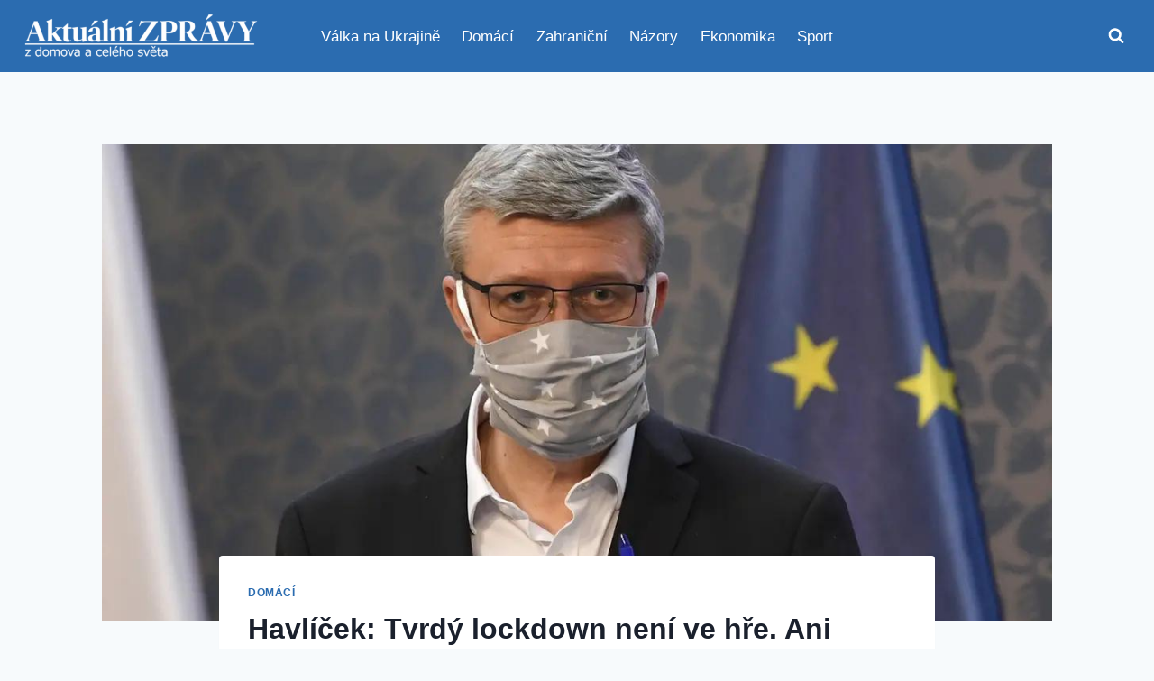

--- FILE ---
content_type: text/html; charset=UTF-8
request_url: https://aktualnezpravodajstvi.cz/2021/02/25/havlicek-tvrdy-lockdown-neni-ve-hre-ani-demise-vlady-ta-by-znamenala-jen-vice-zmatku/
body_size: 23768
content:
<!doctype html>
<html lang="cs" class="no-js" itemtype="https://schema.org/Blog" itemscope>
<head>
	<meta charset="UTF-8">
	<meta name="viewport" content="width=device-width, initial-scale=1, minimum-scale=1">
	<meta name='robots' content='index, follow, max-image-preview:large, max-snippet:-1, max-video-preview:-1' />
	<style>img:is([sizes="auto" i], [sizes^="auto," i]) { contain-intrinsic-size: 3000px 1500px }</style>
	
	<!-- This site is optimized with the Yoast SEO plugin v26.4 - https://yoast.com/wordpress/plugins/seo/ -->
	<title>Havlíček: Tvrdý lockdown není ve hře. Ani demise vlády, ta by znamenala jen více zmatku - Aktuální zprávy</title>
	<meta name="description" content="Vláda neuvažuje o tvrdém lockdownu s uzavřením velkých podniků. V rozhovoru pro Radiožurnál to řekl ministr průmyslu a obchodu a dopravy Karel Havlíček" />
	<link rel="canonical" href="https://aktualnezpravodajstvi.cz/2021/02/25/havlicek-tvrdy-lockdown-neni-ve-hre-ani-demise-vlady-ta-by-znamenala-jen-vice-zmatku/" />
	<meta property="og:locale" content="cs_CZ" />
	<meta property="og:type" content="article" />
	<meta property="og:title" content="Havlíček: Tvrdý lockdown není ve hře. Ani demise vlády, ta by znamenala jen více zmatku - Aktuální zprávy" />
	<meta property="og:description" content="Vláda neuvažuje o tvrdém lockdownu s uzavřením velkých podniků. V rozhovoru pro Radiožurnál to řekl ministr průmyslu a obchodu a dopravy Karel Havlíček" />
	<meta property="og:url" content="https://aktualnezpravodajstvi.cz/2021/02/25/havlicek-tvrdy-lockdown-neni-ve-hre-ani-demise-vlady-ta-by-znamenala-jen-vice-zmatku/" />
	<meta property="og:site_name" content="Aktuální zprávy" />
	<meta property="article:publisher" content="https://www.facebook.com/aktualni.zpravy.dnes" />
	<meta property="article:published_time" content="2021-02-25T12:18:59+00:00" />
	<meta property="og:image" content="https://aktualnezpravodajstvi.cz/wp-content/uploads/2020/12/photo_2020-12-23_15-31-09.jpg" />
	<meta property="og:image:width" content="1200" />
	<meta property="og:image:height" content="675" />
	<meta property="og:image:type" content="image/jpeg" />
	<meta name="author" content="Zpravodajstvi" />
	<meta name="twitter:card" content="summary_large_image" />
	<meta name="twitter:creator" content="@aktualnizpr" />
	<meta name="twitter:site" content="@aktualnizpr" />
	<script type="application/ld+json" class="yoast-schema-graph">{"@context":"https://schema.org","@graph":[{"@type":"Article","@id":"https://aktualnezpravodajstvi.cz/2021/02/25/havlicek-tvrdy-lockdown-neni-ve-hre-ani-demise-vlady-ta-by-znamenala-jen-vice-zmatku/#article","isPartOf":{"@id":"https://aktualnezpravodajstvi.cz/2021/02/25/havlicek-tvrdy-lockdown-neni-ve-hre-ani-demise-vlady-ta-by-znamenala-jen-vice-zmatku/"},"author":{"name":"Zpravodajstvi","@id":"https://aktualnezpravodajstvi.cz/#/schema/person/43deb37f0614972ce5b2d0dfe6f48192"},"headline":"Havlíček: Tvrdý lockdown není ve hře. Ani demise vlády, ta by znamenala jen více zmatku","datePublished":"2021-02-25T12:18:59+00:00","mainEntityOfPage":{"@id":"https://aktualnezpravodajstvi.cz/2021/02/25/havlicek-tvrdy-lockdown-neni-ve-hre-ani-demise-vlady-ta-by-znamenala-jen-vice-zmatku/"},"wordCount":1138,"commentCount":0,"publisher":{"@id":"https://aktualnezpravodajstvi.cz/#organization"},"image":{"@id":"https://aktualnezpravodajstvi.cz/2021/02/25/havlicek-tvrdy-lockdown-neni-ve-hre-ani-demise-vlady-ta-by-znamenala-jen-vice-zmatku/#primaryimage"},"thumbnailUrl":"https://aktualnezpravodajstvi.cz/wp-content/uploads/2020/12/photo_2020-12-23_15-31-09.jpg","articleSection":["Domácí"],"inLanguage":"cs","potentialAction":[{"@type":"CommentAction","name":"Comment","target":["https://aktualnezpravodajstvi.cz/2021/02/25/havlicek-tvrdy-lockdown-neni-ve-hre-ani-demise-vlady-ta-by-znamenala-jen-vice-zmatku/#respond"]}]},{"@type":"WebPage","@id":"https://aktualnezpravodajstvi.cz/2021/02/25/havlicek-tvrdy-lockdown-neni-ve-hre-ani-demise-vlady-ta-by-znamenala-jen-vice-zmatku/","url":"https://aktualnezpravodajstvi.cz/2021/02/25/havlicek-tvrdy-lockdown-neni-ve-hre-ani-demise-vlady-ta-by-znamenala-jen-vice-zmatku/","name":"Havlíček: Tvrdý lockdown není ve hře. Ani demise vlády, ta by znamenala jen více zmatku - Aktuální zprávy","isPartOf":{"@id":"https://aktualnezpravodajstvi.cz/#website"},"primaryImageOfPage":{"@id":"https://aktualnezpravodajstvi.cz/2021/02/25/havlicek-tvrdy-lockdown-neni-ve-hre-ani-demise-vlady-ta-by-znamenala-jen-vice-zmatku/#primaryimage"},"image":{"@id":"https://aktualnezpravodajstvi.cz/2021/02/25/havlicek-tvrdy-lockdown-neni-ve-hre-ani-demise-vlady-ta-by-znamenala-jen-vice-zmatku/#primaryimage"},"thumbnailUrl":"https://aktualnezpravodajstvi.cz/wp-content/uploads/2020/12/photo_2020-12-23_15-31-09.jpg","datePublished":"2021-02-25T12:18:59+00:00","description":"Vláda neuvažuje o tvrdém lockdownu s uzavřením velkých podniků. V rozhovoru pro Radiožurnál to řekl ministr průmyslu a obchodu a dopravy Karel Havlíček","breadcrumb":{"@id":"https://aktualnezpravodajstvi.cz/2021/02/25/havlicek-tvrdy-lockdown-neni-ve-hre-ani-demise-vlady-ta-by-znamenala-jen-vice-zmatku/#breadcrumb"},"inLanguage":"cs","potentialAction":[{"@type":"ReadAction","target":["https://aktualnezpravodajstvi.cz/2021/02/25/havlicek-tvrdy-lockdown-neni-ve-hre-ani-demise-vlady-ta-by-znamenala-jen-vice-zmatku/"]}]},{"@type":"ImageObject","inLanguage":"cs","@id":"https://aktualnezpravodajstvi.cz/2021/02/25/havlicek-tvrdy-lockdown-neni-ve-hre-ani-demise-vlady-ta-by-znamenala-jen-vice-zmatku/#primaryimage","url":"https://aktualnezpravodajstvi.cz/wp-content/uploads/2020/12/photo_2020-12-23_15-31-09.jpg","contentUrl":"https://aktualnezpravodajstvi.cz/wp-content/uploads/2020/12/photo_2020-12-23_15-31-09.jpg","width":1200,"height":675},{"@type":"BreadcrumbList","@id":"https://aktualnezpravodajstvi.cz/2021/02/25/havlicek-tvrdy-lockdown-neni-ve-hre-ani-demise-vlady-ta-by-znamenala-jen-vice-zmatku/#breadcrumb","itemListElement":[{"@type":"ListItem","position":1,"name":"Domů","item":"https://aktualnezpravodajstvi.cz/"},{"@type":"ListItem","position":2,"name":"Havlíček: Tvrdý lockdown není ve hře. Ani demise vlády, ta by znamenala jen více zmatku"}]},{"@type":"WebSite","@id":"https://aktualnezpravodajstvi.cz/#website","url":"https://aktualnezpravodajstvi.cz/","name":"Aktuální zprávy","description":"s námi budete vždy vědět víc","publisher":{"@id":"https://aktualnezpravodajstvi.cz/#organization"},"potentialAction":[{"@type":"SearchAction","target":{"@type":"EntryPoint","urlTemplate":"https://aktualnezpravodajstvi.cz/?s={search_term_string}"},"query-input":{"@type":"PropertyValueSpecification","valueRequired":true,"valueName":"search_term_string"}}],"inLanguage":"cs"},{"@type":"Organization","@id":"https://aktualnezpravodajstvi.cz/#organization","name":"Aktuální zprávy","url":"https://aktualnezpravodajstvi.cz/","logo":{"@type":"ImageObject","inLanguage":"cs","@id":"https://aktualnezpravodajstvi.cz/#/schema/logo/image/","url":"https://aktualnezpravodajstvi.cz/wp-content/uploads/2025/11/cropped-logo.png","contentUrl":"https://aktualnezpravodajstvi.cz/wp-content/uploads/2025/11/cropped-logo.png","width":500,"height":105,"caption":"Aktuální zprávy"},"image":{"@id":"https://aktualnezpravodajstvi.cz/#/schema/logo/image/"},"sameAs":["https://www.facebook.com/aktualni.zpravy.dnes","https://x.com/aktualnizpr"]},{"@type":"Person","@id":"https://aktualnezpravodajstvi.cz/#/schema/person/43deb37f0614972ce5b2d0dfe6f48192","name":"Zpravodajstvi","image":{"@type":"ImageObject","inLanguage":"cs","@id":"https://aktualnezpravodajstvi.cz/#/schema/person/image/","url":"https://secure.gravatar.com/avatar/612227a9c3034a12b13f2fe2820511869b0b1e1b018814cc284267439966da01?s=96&d=mm&r=g","contentUrl":"https://secure.gravatar.com/avatar/612227a9c3034a12b13f2fe2820511869b0b1e1b018814cc284267439966da01?s=96&d=mm&r=g","caption":"Zpravodajstvi"},"url":"https://aktualnezpravodajstvi.cz/author/zpravodajstvi/"}]}</script>
	<!-- / Yoast SEO plugin. -->


<link rel='dns-prefetch' href='//www.googletagmanager.com' />
<link rel='dns-prefetch' href='//pagead2.googlesyndication.com' />
<link rel="alternate" type="application/rss+xml" title="Aktuální zprávy &raquo; RSS zdroj" href="https://aktualnezpravodajstvi.cz/feed/" />
<link rel="alternate" type="application/rss+xml" title="Aktuální zprávy &raquo; RSS komentářů" href="https://aktualnezpravodajstvi.cz/comments/feed/" />
			<script>document.documentElement.classList.remove( 'no-js' );</script>
			<link rel="alternate" type="application/rss+xml" title="Aktuální zprávy &raquo; RSS komentářů pro Havlíček: Tvrdý lockdown není ve hře. Ani demise vlády, ta by znamenala jen více zmatku" href="https://aktualnezpravodajstvi.cz/2021/02/25/havlicek-tvrdy-lockdown-neni-ve-hre-ani-demise-vlady-ta-by-znamenala-jen-vice-zmatku/feed/" />
<script>
window._wpemojiSettings = {"baseUrl":"https:\/\/s.w.org\/images\/core\/emoji\/16.0.1\/72x72\/","ext":".png","svgUrl":"https:\/\/s.w.org\/images\/core\/emoji\/16.0.1\/svg\/","svgExt":".svg","source":{"concatemoji":"https:\/\/aktualnezpravodajstvi.cz\/wp-includes\/js\/wp-emoji-release.min.js?ver=6.8.3"}};
/*! This file is auto-generated */
!function(s,n){var o,i,e;function c(e){try{var t={supportTests:e,timestamp:(new Date).valueOf()};sessionStorage.setItem(o,JSON.stringify(t))}catch(e){}}function p(e,t,n){e.clearRect(0,0,e.canvas.width,e.canvas.height),e.fillText(t,0,0);var t=new Uint32Array(e.getImageData(0,0,e.canvas.width,e.canvas.height).data),a=(e.clearRect(0,0,e.canvas.width,e.canvas.height),e.fillText(n,0,0),new Uint32Array(e.getImageData(0,0,e.canvas.width,e.canvas.height).data));return t.every(function(e,t){return e===a[t]})}function u(e,t){e.clearRect(0,0,e.canvas.width,e.canvas.height),e.fillText(t,0,0);for(var n=e.getImageData(16,16,1,1),a=0;a<n.data.length;a++)if(0!==n.data[a])return!1;return!0}function f(e,t,n,a){switch(t){case"flag":return n(e,"\ud83c\udff3\ufe0f\u200d\u26a7\ufe0f","\ud83c\udff3\ufe0f\u200b\u26a7\ufe0f")?!1:!n(e,"\ud83c\udde8\ud83c\uddf6","\ud83c\udde8\u200b\ud83c\uddf6")&&!n(e,"\ud83c\udff4\udb40\udc67\udb40\udc62\udb40\udc65\udb40\udc6e\udb40\udc67\udb40\udc7f","\ud83c\udff4\u200b\udb40\udc67\u200b\udb40\udc62\u200b\udb40\udc65\u200b\udb40\udc6e\u200b\udb40\udc67\u200b\udb40\udc7f");case"emoji":return!a(e,"\ud83e\udedf")}return!1}function g(e,t,n,a){var r="undefined"!=typeof WorkerGlobalScope&&self instanceof WorkerGlobalScope?new OffscreenCanvas(300,150):s.createElement("canvas"),o=r.getContext("2d",{willReadFrequently:!0}),i=(o.textBaseline="top",o.font="600 32px Arial",{});return e.forEach(function(e){i[e]=t(o,e,n,a)}),i}function t(e){var t=s.createElement("script");t.src=e,t.defer=!0,s.head.appendChild(t)}"undefined"!=typeof Promise&&(o="wpEmojiSettingsSupports",i=["flag","emoji"],n.supports={everything:!0,everythingExceptFlag:!0},e=new Promise(function(e){s.addEventListener("DOMContentLoaded",e,{once:!0})}),new Promise(function(t){var n=function(){try{var e=JSON.parse(sessionStorage.getItem(o));if("object"==typeof e&&"number"==typeof e.timestamp&&(new Date).valueOf()<e.timestamp+604800&&"object"==typeof e.supportTests)return e.supportTests}catch(e){}return null}();if(!n){if("undefined"!=typeof Worker&&"undefined"!=typeof OffscreenCanvas&&"undefined"!=typeof URL&&URL.createObjectURL&&"undefined"!=typeof Blob)try{var e="postMessage("+g.toString()+"("+[JSON.stringify(i),f.toString(),p.toString(),u.toString()].join(",")+"));",a=new Blob([e],{type:"text/javascript"}),r=new Worker(URL.createObjectURL(a),{name:"wpTestEmojiSupports"});return void(r.onmessage=function(e){c(n=e.data),r.terminate(),t(n)})}catch(e){}c(n=g(i,f,p,u))}t(n)}).then(function(e){for(var t in e)n.supports[t]=e[t],n.supports.everything=n.supports.everything&&n.supports[t],"flag"!==t&&(n.supports.everythingExceptFlag=n.supports.everythingExceptFlag&&n.supports[t]);n.supports.everythingExceptFlag=n.supports.everythingExceptFlag&&!n.supports.flag,n.DOMReady=!1,n.readyCallback=function(){n.DOMReady=!0}}).then(function(){return e}).then(function(){var e;n.supports.everything||(n.readyCallback(),(e=n.source||{}).concatemoji?t(e.concatemoji):e.wpemoji&&e.twemoji&&(t(e.twemoji),t(e.wpemoji)))}))}((window,document),window._wpemojiSettings);
</script>
<style id='wp-emoji-styles-inline-css'>

	img.wp-smiley, img.emoji {
		display: inline !important;
		border: none !important;
		box-shadow: none !important;
		height: 1em !important;
		width: 1em !important;
		margin: 0 0.07em !important;
		vertical-align: -0.1em !important;
		background: none !important;
		padding: 0 !important;
	}
</style>
<link rel='stylesheet' id='wp-block-library-css' href='https://aktualnezpravodajstvi.cz/wp-includes/css/dist/block-library/style.min.css?ver=6.8.3' media='all' />
<style id='classic-theme-styles-inline-css'>
/*! This file is auto-generated */
.wp-block-button__link{color:#fff;background-color:#32373c;border-radius:9999px;box-shadow:none;text-decoration:none;padding:calc(.667em + 2px) calc(1.333em + 2px);font-size:1.125em}.wp-block-file__button{background:#32373c;color:#fff;text-decoration:none}
</style>
<style id='global-styles-inline-css'>
:root{--wp--preset--aspect-ratio--square: 1;--wp--preset--aspect-ratio--4-3: 4/3;--wp--preset--aspect-ratio--3-4: 3/4;--wp--preset--aspect-ratio--3-2: 3/2;--wp--preset--aspect-ratio--2-3: 2/3;--wp--preset--aspect-ratio--16-9: 16/9;--wp--preset--aspect-ratio--9-16: 9/16;--wp--preset--color--black: #000000;--wp--preset--color--cyan-bluish-gray: #abb8c3;--wp--preset--color--white: #ffffff;--wp--preset--color--pale-pink: #f78da7;--wp--preset--color--vivid-red: #cf2e2e;--wp--preset--color--luminous-vivid-orange: #ff6900;--wp--preset--color--luminous-vivid-amber: #fcb900;--wp--preset--color--light-green-cyan: #7bdcb5;--wp--preset--color--vivid-green-cyan: #00d084;--wp--preset--color--pale-cyan-blue: #8ed1fc;--wp--preset--color--vivid-cyan-blue: #0693e3;--wp--preset--color--vivid-purple: #9b51e0;--wp--preset--color--theme-palette-1: var(--global-palette1);--wp--preset--color--theme-palette-2: var(--global-palette2);--wp--preset--color--theme-palette-3: var(--global-palette3);--wp--preset--color--theme-palette-4: var(--global-palette4);--wp--preset--color--theme-palette-5: var(--global-palette5);--wp--preset--color--theme-palette-6: var(--global-palette6);--wp--preset--color--theme-palette-7: var(--global-palette7);--wp--preset--color--theme-palette-8: var(--global-palette8);--wp--preset--color--theme-palette-9: var(--global-palette9);--wp--preset--color--theme-palette-10: var(--global-palette10);--wp--preset--color--theme-palette-11: var(--global-palette11);--wp--preset--color--theme-palette-12: var(--global-palette12);--wp--preset--color--theme-palette-13: var(--global-palette13);--wp--preset--color--theme-palette-14: var(--global-palette14);--wp--preset--color--theme-palette-15: var(--global-palette15);--wp--preset--gradient--vivid-cyan-blue-to-vivid-purple: linear-gradient(135deg,rgba(6,147,227,1) 0%,rgb(155,81,224) 100%);--wp--preset--gradient--light-green-cyan-to-vivid-green-cyan: linear-gradient(135deg,rgb(122,220,180) 0%,rgb(0,208,130) 100%);--wp--preset--gradient--luminous-vivid-amber-to-luminous-vivid-orange: linear-gradient(135deg,rgba(252,185,0,1) 0%,rgba(255,105,0,1) 100%);--wp--preset--gradient--luminous-vivid-orange-to-vivid-red: linear-gradient(135deg,rgba(255,105,0,1) 0%,rgb(207,46,46) 100%);--wp--preset--gradient--very-light-gray-to-cyan-bluish-gray: linear-gradient(135deg,rgb(238,238,238) 0%,rgb(169,184,195) 100%);--wp--preset--gradient--cool-to-warm-spectrum: linear-gradient(135deg,rgb(74,234,220) 0%,rgb(151,120,209) 20%,rgb(207,42,186) 40%,rgb(238,44,130) 60%,rgb(251,105,98) 80%,rgb(254,248,76) 100%);--wp--preset--gradient--blush-light-purple: linear-gradient(135deg,rgb(255,206,236) 0%,rgb(152,150,240) 100%);--wp--preset--gradient--blush-bordeaux: linear-gradient(135deg,rgb(254,205,165) 0%,rgb(254,45,45) 50%,rgb(107,0,62) 100%);--wp--preset--gradient--luminous-dusk: linear-gradient(135deg,rgb(255,203,112) 0%,rgb(199,81,192) 50%,rgb(65,88,208) 100%);--wp--preset--gradient--pale-ocean: linear-gradient(135deg,rgb(255,245,203) 0%,rgb(182,227,212) 50%,rgb(51,167,181) 100%);--wp--preset--gradient--electric-grass: linear-gradient(135deg,rgb(202,248,128) 0%,rgb(113,206,126) 100%);--wp--preset--gradient--midnight: linear-gradient(135deg,rgb(2,3,129) 0%,rgb(40,116,252) 100%);--wp--preset--font-size--small: var(--global-font-size-small);--wp--preset--font-size--medium: var(--global-font-size-medium);--wp--preset--font-size--large: var(--global-font-size-large);--wp--preset--font-size--x-large: 42px;--wp--preset--font-size--larger: var(--global-font-size-larger);--wp--preset--font-size--xxlarge: var(--global-font-size-xxlarge);--wp--preset--spacing--20: 0.44rem;--wp--preset--spacing--30: 0.67rem;--wp--preset--spacing--40: 1rem;--wp--preset--spacing--50: 1.5rem;--wp--preset--spacing--60: 2.25rem;--wp--preset--spacing--70: 3.38rem;--wp--preset--spacing--80: 5.06rem;--wp--preset--shadow--natural: 6px 6px 9px rgba(0, 0, 0, 0.2);--wp--preset--shadow--deep: 12px 12px 50px rgba(0, 0, 0, 0.4);--wp--preset--shadow--sharp: 6px 6px 0px rgba(0, 0, 0, 0.2);--wp--preset--shadow--outlined: 6px 6px 0px -3px rgba(255, 255, 255, 1), 6px 6px rgba(0, 0, 0, 1);--wp--preset--shadow--crisp: 6px 6px 0px rgba(0, 0, 0, 1);}:where(.is-layout-flex){gap: 0.5em;}:where(.is-layout-grid){gap: 0.5em;}body .is-layout-flex{display: flex;}.is-layout-flex{flex-wrap: wrap;align-items: center;}.is-layout-flex > :is(*, div){margin: 0;}body .is-layout-grid{display: grid;}.is-layout-grid > :is(*, div){margin: 0;}:where(.wp-block-columns.is-layout-flex){gap: 2em;}:where(.wp-block-columns.is-layout-grid){gap: 2em;}:where(.wp-block-post-template.is-layout-flex){gap: 1.25em;}:where(.wp-block-post-template.is-layout-grid){gap: 1.25em;}.has-black-color{color: var(--wp--preset--color--black) !important;}.has-cyan-bluish-gray-color{color: var(--wp--preset--color--cyan-bluish-gray) !important;}.has-white-color{color: var(--wp--preset--color--white) !important;}.has-pale-pink-color{color: var(--wp--preset--color--pale-pink) !important;}.has-vivid-red-color{color: var(--wp--preset--color--vivid-red) !important;}.has-luminous-vivid-orange-color{color: var(--wp--preset--color--luminous-vivid-orange) !important;}.has-luminous-vivid-amber-color{color: var(--wp--preset--color--luminous-vivid-amber) !important;}.has-light-green-cyan-color{color: var(--wp--preset--color--light-green-cyan) !important;}.has-vivid-green-cyan-color{color: var(--wp--preset--color--vivid-green-cyan) !important;}.has-pale-cyan-blue-color{color: var(--wp--preset--color--pale-cyan-blue) !important;}.has-vivid-cyan-blue-color{color: var(--wp--preset--color--vivid-cyan-blue) !important;}.has-vivid-purple-color{color: var(--wp--preset--color--vivid-purple) !important;}.has-black-background-color{background-color: var(--wp--preset--color--black) !important;}.has-cyan-bluish-gray-background-color{background-color: var(--wp--preset--color--cyan-bluish-gray) !important;}.has-white-background-color{background-color: var(--wp--preset--color--white) !important;}.has-pale-pink-background-color{background-color: var(--wp--preset--color--pale-pink) !important;}.has-vivid-red-background-color{background-color: var(--wp--preset--color--vivid-red) !important;}.has-luminous-vivid-orange-background-color{background-color: var(--wp--preset--color--luminous-vivid-orange) !important;}.has-luminous-vivid-amber-background-color{background-color: var(--wp--preset--color--luminous-vivid-amber) !important;}.has-light-green-cyan-background-color{background-color: var(--wp--preset--color--light-green-cyan) !important;}.has-vivid-green-cyan-background-color{background-color: var(--wp--preset--color--vivid-green-cyan) !important;}.has-pale-cyan-blue-background-color{background-color: var(--wp--preset--color--pale-cyan-blue) !important;}.has-vivid-cyan-blue-background-color{background-color: var(--wp--preset--color--vivid-cyan-blue) !important;}.has-vivid-purple-background-color{background-color: var(--wp--preset--color--vivid-purple) !important;}.has-black-border-color{border-color: var(--wp--preset--color--black) !important;}.has-cyan-bluish-gray-border-color{border-color: var(--wp--preset--color--cyan-bluish-gray) !important;}.has-white-border-color{border-color: var(--wp--preset--color--white) !important;}.has-pale-pink-border-color{border-color: var(--wp--preset--color--pale-pink) !important;}.has-vivid-red-border-color{border-color: var(--wp--preset--color--vivid-red) !important;}.has-luminous-vivid-orange-border-color{border-color: var(--wp--preset--color--luminous-vivid-orange) !important;}.has-luminous-vivid-amber-border-color{border-color: var(--wp--preset--color--luminous-vivid-amber) !important;}.has-light-green-cyan-border-color{border-color: var(--wp--preset--color--light-green-cyan) !important;}.has-vivid-green-cyan-border-color{border-color: var(--wp--preset--color--vivid-green-cyan) !important;}.has-pale-cyan-blue-border-color{border-color: var(--wp--preset--color--pale-cyan-blue) !important;}.has-vivid-cyan-blue-border-color{border-color: var(--wp--preset--color--vivid-cyan-blue) !important;}.has-vivid-purple-border-color{border-color: var(--wp--preset--color--vivid-purple) !important;}.has-vivid-cyan-blue-to-vivid-purple-gradient-background{background: var(--wp--preset--gradient--vivid-cyan-blue-to-vivid-purple) !important;}.has-light-green-cyan-to-vivid-green-cyan-gradient-background{background: var(--wp--preset--gradient--light-green-cyan-to-vivid-green-cyan) !important;}.has-luminous-vivid-amber-to-luminous-vivid-orange-gradient-background{background: var(--wp--preset--gradient--luminous-vivid-amber-to-luminous-vivid-orange) !important;}.has-luminous-vivid-orange-to-vivid-red-gradient-background{background: var(--wp--preset--gradient--luminous-vivid-orange-to-vivid-red) !important;}.has-very-light-gray-to-cyan-bluish-gray-gradient-background{background: var(--wp--preset--gradient--very-light-gray-to-cyan-bluish-gray) !important;}.has-cool-to-warm-spectrum-gradient-background{background: var(--wp--preset--gradient--cool-to-warm-spectrum) !important;}.has-blush-light-purple-gradient-background{background: var(--wp--preset--gradient--blush-light-purple) !important;}.has-blush-bordeaux-gradient-background{background: var(--wp--preset--gradient--blush-bordeaux) !important;}.has-luminous-dusk-gradient-background{background: var(--wp--preset--gradient--luminous-dusk) !important;}.has-pale-ocean-gradient-background{background: var(--wp--preset--gradient--pale-ocean) !important;}.has-electric-grass-gradient-background{background: var(--wp--preset--gradient--electric-grass) !important;}.has-midnight-gradient-background{background: var(--wp--preset--gradient--midnight) !important;}.has-small-font-size{font-size: var(--wp--preset--font-size--small) !important;}.has-medium-font-size{font-size: var(--wp--preset--font-size--medium) !important;}.has-large-font-size{font-size: var(--wp--preset--font-size--large) !important;}.has-x-large-font-size{font-size: var(--wp--preset--font-size--x-large) !important;}
:where(.wp-block-post-template.is-layout-flex){gap: 1.25em;}:where(.wp-block-post-template.is-layout-grid){gap: 1.25em;}
:where(.wp-block-columns.is-layout-flex){gap: 2em;}:where(.wp-block-columns.is-layout-grid){gap: 2em;}
:root :where(.wp-block-pullquote){font-size: 1.5em;line-height: 1.6;}
</style>
<link rel='stylesheet' id='kadence-global-css' href='https://aktualnezpravodajstvi.cz/wp-content/themes/kadence/assets/css/global.min.css?ver=1.4.2' media='all' />
<style id='kadence-global-inline-css'>
/* Kadence Base CSS */
:root{--global-palette1:#2B6CB0;--global-palette2:#215387;--global-palette3:#1A202C;--global-palette4:#2D3748;--global-palette5:#4A5568;--global-palette6:#718096;--global-palette7:#EDF2F7;--global-palette8:#F7FAFC;--global-palette9:#ffffff;--global-palette10:oklch(from var(--global-palette1) calc(l + 0.10 * (1 - l)) calc(c * 1.00) calc(h + 180) / 100%);--global-palette11:#13612e;--global-palette12:#1159af;--global-palette13:#b82105;--global-palette14:#f7630c;--global-palette15:#f5a524;--global-palette9rgb:255, 255, 255;--global-palette-highlight:var(--global-palette1);--global-palette-highlight-alt:var(--global-palette2);--global-palette-highlight-alt2:var(--global-palette9);--global-palette-btn-bg:var(--global-palette1);--global-palette-btn-bg-hover:var(--global-palette2);--global-palette-btn:var(--global-palette9);--global-palette-btn-hover:var(--global-palette9);--global-palette-btn-sec-bg:var(--global-palette7);--global-palette-btn-sec-bg-hover:var(--global-palette2);--global-palette-btn-sec:var(--global-palette3);--global-palette-btn-sec-hover:var(--global-palette9);--global-body-font-family:-apple-system,BlinkMacSystemFont,"Segoe UI",Roboto,Oxygen-Sans,Ubuntu,Cantarell,"Helvetica Neue",sans-serif, "Apple Color Emoji", "Segoe UI Emoji", "Segoe UI Symbol";--global-heading-font-family:inherit;--global-primary-nav-font-family:inherit;--global-fallback-font:sans-serif;--global-display-fallback-font:sans-serif;--global-content-width:1290px;--global-content-wide-width:calc(1290px + 230px);--global-content-narrow-width:842px;--global-content-edge-padding:1.5rem;--global-content-boxed-padding:2rem;--global-calc-content-width:calc(1290px - var(--global-content-edge-padding) - var(--global-content-edge-padding) );--wp--style--global--content-size:var(--global-calc-content-width);}.wp-site-blocks{--global-vw:calc( 100vw - ( 0.5 * var(--scrollbar-offset)));}body{background:var(--global-palette8);}body, input, select, optgroup, textarea{font-weight:400;font-size:17px;line-height:1.6;font-family:var(--global-body-font-family);color:var(--global-palette4);}.content-bg, body.content-style-unboxed .site{background:var(--global-palette9);}h1,h2,h3,h4,h5,h6{font-family:var(--global-heading-font-family);}h1{font-weight:700;font-size:32px;line-height:1.5;color:var(--global-palette3);}h2{font-weight:700;font-size:28px;line-height:1.5;color:var(--global-palette3);}h3{font-weight:700;font-size:24px;line-height:1.5;color:var(--global-palette3);}h4{font-weight:700;font-size:22px;line-height:1.5;color:var(--global-palette4);}h5{font-weight:700;font-size:20px;line-height:1.5;color:var(--global-palette4);}h6{font-weight:700;font-size:18px;line-height:1.5;color:var(--global-palette5);}.entry-hero .kadence-breadcrumbs{max-width:1290px;}.site-container, .site-header-row-layout-contained, .site-footer-row-layout-contained, .entry-hero-layout-contained, .comments-area, .alignfull > .wp-block-cover__inner-container, .alignwide > .wp-block-cover__inner-container{max-width:var(--global-content-width);}.content-width-narrow .content-container.site-container, .content-width-narrow .hero-container.site-container{max-width:var(--global-content-narrow-width);}@media all and (min-width: 1520px){.wp-site-blocks .content-container  .alignwide{margin-left:-115px;margin-right:-115px;width:unset;max-width:unset;}}@media all and (min-width: 1102px){.content-width-narrow .wp-site-blocks .content-container .alignwide{margin-left:-130px;margin-right:-130px;width:unset;max-width:unset;}}.content-style-boxed .wp-site-blocks .entry-content .alignwide{margin-left:calc( -1 * var( --global-content-boxed-padding ) );margin-right:calc( -1 * var( --global-content-boxed-padding ) );}.content-area{margin-top:5rem;margin-bottom:5rem;}@media all and (max-width: 1024px){.content-area{margin-top:3rem;margin-bottom:3rem;}}@media all and (max-width: 767px){.content-area{margin-top:2rem;margin-bottom:2rem;}}@media all and (max-width: 1024px){:root{--global-content-boxed-padding:2rem;}}@media all and (max-width: 767px){:root{--global-content-boxed-padding:1.5rem;}}.entry-content-wrap{padding:2rem;}@media all and (max-width: 1024px){.entry-content-wrap{padding:2rem;}}@media all and (max-width: 767px){.entry-content-wrap{padding:1.5rem;}}.entry.single-entry{box-shadow:0px 15px 15px -10px rgba(0,0,0,0.05);}.entry.loop-entry{box-shadow:0px 15px 15px -10px rgba(0,0,0,0.05);}.loop-entry .entry-content-wrap{padding:2rem;}@media all and (max-width: 1024px){.loop-entry .entry-content-wrap{padding:2rem;}}@media all and (max-width: 767px){.loop-entry .entry-content-wrap{padding:1.5rem;}}button, .button, .wp-block-button__link, input[type="button"], input[type="reset"], input[type="submit"], .fl-button, .elementor-button-wrapper .elementor-button, .wc-block-components-checkout-place-order-button, .wc-block-cart__submit{box-shadow:0px 0px 0px -7px rgba(0,0,0,0);}button:hover, button:focus, button:active, .button:hover, .button:focus, .button:active, .wp-block-button__link:hover, .wp-block-button__link:focus, .wp-block-button__link:active, input[type="button"]:hover, input[type="button"]:focus, input[type="button"]:active, input[type="reset"]:hover, input[type="reset"]:focus, input[type="reset"]:active, input[type="submit"]:hover, input[type="submit"]:focus, input[type="submit"]:active, .elementor-button-wrapper .elementor-button:hover, .elementor-button-wrapper .elementor-button:focus, .elementor-button-wrapper .elementor-button:active, .wc-block-cart__submit:hover{box-shadow:0px 15px 25px -7px rgba(0,0,0,0.1);}.kb-button.kb-btn-global-outline.kb-btn-global-inherit{padding-top:calc(px - 2px);padding-right:calc(px - 2px);padding-bottom:calc(px - 2px);padding-left:calc(px - 2px);}@media all and (min-width: 1025px){.transparent-header .entry-hero .entry-hero-container-inner{padding-top:80px;}}@media all and (max-width: 1024px){.mobile-transparent-header .entry-hero .entry-hero-container-inner{padding-top:80px;}}@media all and (max-width: 767px){.mobile-transparent-header .entry-hero .entry-hero-container-inner{padding-top:80px;}}#kt-scroll-up-reader, #kt-scroll-up{border-radius:0px 0px 0px 0px;bottom:30px;font-size:1.2em;padding:0.4em 0.4em 0.4em 0.4em;}#kt-scroll-up-reader.scroll-up-side-right, #kt-scroll-up.scroll-up-side-right{right:30px;}#kt-scroll-up-reader.scroll-up-side-left, #kt-scroll-up.scroll-up-side-left{left:30px;}.entry-hero.post-hero-section .entry-header{min-height:200px;}
/* Kadence Header CSS */
@media all and (max-width: 1024px){.mobile-transparent-header #masthead{position:absolute;left:0px;right:0px;z-index:100;}.kadence-scrollbar-fixer.mobile-transparent-header #masthead{right:var(--scrollbar-offset,0);}.mobile-transparent-header #masthead, .mobile-transparent-header .site-top-header-wrap .site-header-row-container-inner, .mobile-transparent-header .site-main-header-wrap .site-header-row-container-inner, .mobile-transparent-header .site-bottom-header-wrap .site-header-row-container-inner{background:transparent;}.site-header-row-tablet-layout-fullwidth, .site-header-row-tablet-layout-standard{padding:0px;}}@media all and (min-width: 1025px){.transparent-header #masthead{position:absolute;left:0px;right:0px;z-index:100;}.transparent-header.kadence-scrollbar-fixer #masthead{right:var(--scrollbar-offset,0);}.transparent-header #masthead, .transparent-header .site-top-header-wrap .site-header-row-container-inner, .transparent-header .site-main-header-wrap .site-header-row-container-inner, .transparent-header .site-bottom-header-wrap .site-header-row-container-inner{background:transparent;}}.site-branding a.brand img{max-width:267px;}.site-branding a.brand img.svg-logo-image{width:267px;}.site-branding{padding:0px 0px 0px 0px;}#masthead, #masthead .kadence-sticky-header.item-is-fixed:not(.item-at-start):not(.site-header-row-container):not(.site-main-header-wrap), #masthead .kadence-sticky-header.item-is-fixed:not(.item-at-start) > .site-header-row-container-inner{background:var(--global-palette1);}.site-main-header-inner-wrap{min-height:80px;}.header-navigation[class*="header-navigation-style-underline"] .header-menu-container.secondary-menu-container>ul>li>a:after{width:calc( 100% - 1.44em);}.secondary-navigation .secondary-menu-container > ul > li.menu-item > a{padding-left:calc(1.44em / 2);padding-right:calc(1.44em / 2);padding-top:0.78em;padding-bottom:0.78em;color:#ffffff;}.secondary-navigation .primary-menu-container > ul > li.menu-item .dropdown-nav-special-toggle{right:calc(1.44em / 2);}.secondary-navigation .secondary-menu-container > ul > li.menu-item > a:hover{color:var(--global-palette3);}.secondary-navigation .secondary-menu-container > ul > li.menu-item.current-menu-item > a{color:#000000;}.header-navigation .header-menu-container ul ul.sub-menu, .header-navigation .header-menu-container ul ul.submenu{background:var(--global-palette3);box-shadow:0px 2px 13px 0px rgba(0,0,0,0.1);}.header-navigation .header-menu-container ul ul li.menu-item, .header-menu-container ul.menu > li.kadence-menu-mega-enabled > ul > li.menu-item > a{border-bottom:1px solid rgba(255,255,255,0.1);border-radius:0px 0px 0px 0px;}.header-navigation .header-menu-container ul ul li.menu-item > a{width:200px;padding-top:1em;padding-bottom:1em;color:var(--global-palette8);font-size:12px;}.header-navigation .header-menu-container ul ul li.menu-item > a:hover{color:var(--global-palette9);background:var(--global-palette4);border-radius:0px 0px 0px 0px;}.header-navigation .header-menu-container ul ul li.menu-item.current-menu-item > a{color:var(--global-palette9);background:var(--global-palette4);border-radius:0px 0px 0px 0px;}.mobile-toggle-open-container .menu-toggle-open, .mobile-toggle-open-container .menu-toggle-open:focus{color:#ffffff;padding:0.4em 0.6em 0.4em 0.6em;font-size:14px;}.mobile-toggle-open-container .menu-toggle-open.menu-toggle-style-bordered{border:1px solid currentColor;}.mobile-toggle-open-container .menu-toggle-open .menu-toggle-icon{font-size:20px;}.mobile-toggle-open-container .menu-toggle-open:hover, .mobile-toggle-open-container .menu-toggle-open:focus-visible{color:#000000;}.mobile-navigation ul li{font-style:normal;font-size:18px;}.mobile-navigation ul li a{padding-top:1.38em;padding-bottom:1.38em;}.mobile-navigation ul li > a, .mobile-navigation ul li.menu-item-has-children > .drawer-nav-drop-wrap{color:var(--global-palette8);}.mobile-navigation ul li.current-menu-item > a, .mobile-navigation ul li.current-menu-item.menu-item-has-children > .drawer-nav-drop-wrap{color:var(--global-palette3);}.mobile-navigation ul li.menu-item-has-children .drawer-nav-drop-wrap, .mobile-navigation ul li:not(.menu-item-has-children) a{border-bottom:1px solid rgba(255,255,255,0.1);}.mobile-navigation:not(.drawer-navigation-parent-toggle-true) ul li.menu-item-has-children .drawer-nav-drop-wrap button{border-left:1px solid rgba(255,255,255,0.1);}#mobile-drawer .drawer-inner, #mobile-drawer.popup-drawer-layout-fullwidth.popup-drawer-animation-slice .pop-portion-bg, #mobile-drawer.popup-drawer-layout-fullwidth.popup-drawer-animation-slice.pop-animated.show-drawer .drawer-inner{background:var(--global-palette2);}#mobile-drawer .drawer-header .drawer-toggle{padding:0.6em 0.15em 0.6em 0.15em;font-size:24px;}.search-toggle-open-container .search-toggle-open{color:#ffffff;}.search-toggle-open-container .search-toggle-open.search-toggle-style-bordered{border:1px solid currentColor;}.search-toggle-open-container .search-toggle-open .search-toggle-icon{font-size:1em;}.search-toggle-open-container .search-toggle-open:hover, .search-toggle-open-container .search-toggle-open:focus{color:var(--global-palette-highlight);}#search-drawer .drawer-inner{background:rgba(9, 12, 16, 0.97);}
/* Kadence Footer CSS */
.site-middle-footer-inner-wrap{padding-top:30px;padding-bottom:30px;grid-column-gap:30px;grid-row-gap:30px;}.site-middle-footer-inner-wrap .widget{margin-bottom:30px;}.site-middle-footer-inner-wrap .site-footer-section:not(:last-child):after{right:calc(-30px / 2);}.site-bottom-footer-inner-wrap{padding-top:30px;padding-bottom:30px;grid-column-gap:30px;}.site-bottom-footer-inner-wrap .widget{margin-bottom:30px;}.site-bottom-footer-inner-wrap .site-footer-section:not(:last-child):after{right:calc(-30px / 2);}.footer-social-wrap .footer-social-inner-wrap{font-size:1.5em;gap:0.48em;}.site-footer .site-footer-wrap .site-footer-section .footer-social-wrap .footer-social-inner-wrap .social-button{border:2px none transparent;border-radius:3px;}#colophon .footer-navigation .footer-menu-container > ul > li > a{padding-left:calc(1.2em / 2);padding-right:calc(1.2em / 2);padding-top:calc(0.6em / 2);padding-bottom:calc(0.6em / 2);color:var(--global-palette5);}#colophon .footer-navigation .footer-menu-container > ul li a:hover{color:var(--global-palette-highlight);}#colophon .footer-navigation .footer-menu-container > ul li.current-menu-item > a{color:var(--global-palette3);}
</style>
<link rel='stylesheet' id='kadence-simplelightbox-css-css' href='https://aktualnezpravodajstvi.cz/wp-content/themes/kadence/assets/css/simplelightbox.min.css?ver=1.4.2' media='all' />
<link rel='stylesheet' id='kadence-header-css' href='https://aktualnezpravodajstvi.cz/wp-content/themes/kadence/assets/css/header.min.css?ver=1.4.2' media='all' />
<link rel='stylesheet' id='kadence-content-css' href='https://aktualnezpravodajstvi.cz/wp-content/themes/kadence/assets/css/content.min.css?ver=1.4.2' media='all' />
<link rel='stylesheet' id='kadence-comments-css' href='https://aktualnezpravodajstvi.cz/wp-content/themes/kadence/assets/css/comments.min.css?ver=1.4.2' media='all' />
<link rel='stylesheet' id='kadence-related-posts-css' href='https://aktualnezpravodajstvi.cz/wp-content/themes/kadence/assets/css/related-posts.min.css?ver=1.4.2' media='all' />
<link rel='stylesheet' id='kad-splide-css' href='https://aktualnezpravodajstvi.cz/wp-content/themes/kadence/assets/css/kadence-splide.min.css?ver=1.4.2' media='all' />
<link rel='stylesheet' id='kadence-footer-css' href='https://aktualnezpravodajstvi.cz/wp-content/themes/kadence/assets/css/footer.min.css?ver=1.4.2' media='all' />

<!-- Google tag (gtag.js) snippet added by Site Kit -->
<!-- Google Analytics snippet added by Site Kit -->
<script src="https://www.googletagmanager.com/gtag/js?id=GT-MB8X8KB" id="google_gtagjs-js" async></script>
<script id="google_gtagjs-js-after">
window.dataLayer = window.dataLayer || [];function gtag(){dataLayer.push(arguments);}
gtag("set","linker",{"domains":["aktualnezpravodajstvi.cz"]});
gtag("js", new Date());
gtag("set", "developer_id.dZTNiMT", true);
gtag("config", "GT-MB8X8KB");
</script>
<link rel="https://api.w.org/" href="https://aktualnezpravodajstvi.cz/wp-json/" /><link rel="alternate" title="JSON" type="application/json" href="https://aktualnezpravodajstvi.cz/wp-json/wp/v2/posts/8456" /><link rel="EditURI" type="application/rsd+xml" title="RSD" href="https://aktualnezpravodajstvi.cz/xmlrpc.php?rsd" />
<meta name="generator" content="WordPress 6.8.3" />
<link rel='shortlink' href='https://aktualnezpravodajstvi.cz/?p=8456' />
<link rel="alternate" title="oEmbed (JSON)" type="application/json+oembed" href="https://aktualnezpravodajstvi.cz/wp-json/oembed/1.0/embed?url=https%3A%2F%2Faktualnezpravodajstvi.cz%2F2021%2F02%2F25%2Fhavlicek-tvrdy-lockdown-neni-ve-hre-ani-demise-vlady-ta-by-znamenala-jen-vice-zmatku%2F" />
<link rel="alternate" title="oEmbed (XML)" type="text/xml+oembed" href="https://aktualnezpravodajstvi.cz/wp-json/oembed/1.0/embed?url=https%3A%2F%2Faktualnezpravodajstvi.cz%2F2021%2F02%2F25%2Fhavlicek-tvrdy-lockdown-neni-ve-hre-ani-demise-vlady-ta-by-znamenala-jen-vice-zmatku%2F&#038;format=xml" />
<meta name="generator" content="Site Kit by Google 1.166.0" /><link rel="pingback" href="https://aktualnezpravodajstvi.cz/xmlrpc.php">
<!-- Google AdSense meta tags added by Site Kit -->
<meta name="google-adsense-platform-account" content="ca-host-pub-2644536267352236">
<meta name="google-adsense-platform-domain" content="sitekit.withgoogle.com">
<!-- End Google AdSense meta tags added by Site Kit -->

<!-- Google AdSense snippet added by Site Kit -->
<script async src="https://pagead2.googlesyndication.com/pagead/js/adsbygoogle.js?client=ca-pub-7178257135233363&amp;host=ca-host-pub-2644536267352236" crossorigin="anonymous"></script>

<!-- End Google AdSense snippet added by Site Kit -->
<link rel="icon" href="https://aktualnezpravodajstvi.cz/wp-content/uploads/2025/11/cropped-Untitled-32x32.jpeg" sizes="32x32" />
<link rel="icon" href="https://aktualnezpravodajstvi.cz/wp-content/uploads/2025/11/cropped-Untitled-192x192.jpeg" sizes="192x192" />
<link rel="apple-touch-icon" href="https://aktualnezpravodajstvi.cz/wp-content/uploads/2025/11/cropped-Untitled-180x180.jpeg" />
<meta name="msapplication-TileImage" content="https://aktualnezpravodajstvi.cz/wp-content/uploads/2025/11/cropped-Untitled-270x270.jpeg" />
</head>

<body class="wp-singular post-template-default single single-post postid-8456 single-format-standard wp-custom-logo wp-embed-responsive wp-theme-kadence footer-on-bottom hide-focus-outline link-style-standard content-title-style-normal content-width-narrow content-style-boxed content-vertical-padding-show non-transparent-header mobile-non-transparent-header">
<div id="wrapper" class="site wp-site-blocks">
			<a class="skip-link screen-reader-text scroll-ignore" href="#main">Přeskočit na obsah</a>
		<header id="masthead" class="site-header" role="banner" itemtype="https://schema.org/WPHeader" itemscope>
	<div id="main-header" class="site-header-wrap">
		<div class="site-header-inner-wrap">
			<div class="site-header-upper-wrap">
				<div class="site-header-upper-inner-wrap">
					<div class="site-main-header-wrap site-header-row-container site-header-focus-item site-header-row-layout-standard" data-section="kadence_customizer_header_main">
	<div class="site-header-row-container-inner">
				<div class="site-container">
			<div class="site-main-header-inner-wrap site-header-row site-header-row-has-sides site-header-row-center-column">
									<div class="site-header-main-section-left site-header-section site-header-section-left">
						<div class="site-header-item site-header-focus-item" data-section="title_tagline">
	<div class="site-branding branding-layout-standard site-brand-logo-only"><a class="brand has-logo-image" href="https://aktualnezpravodajstvi.cz/" rel="home"><img width="500" height="105" src="https://aktualnezpravodajstvi.cz/wp-content/uploads/2025/11/cropped-logo.png" class="custom-logo" alt="Aktuální zprávy" decoding="async" fetchpriority="high" srcset="https://aktualnezpravodajstvi.cz/wp-content/uploads/2025/11/cropped-logo.png 500w, https://aktualnezpravodajstvi.cz/wp-content/uploads/2025/11/cropped-logo-300x63.png 300w" sizes="(max-width: 500px) 100vw, 500px" /></a></div></div><!-- data-section="title_tagline" -->
							<div class="site-header-main-section-left-center site-header-section site-header-section-left-center">
															</div>
												</div>
													<div class="site-header-main-section-center site-header-section site-header-section-center">
						<div class="site-header-item site-header-focus-item site-header-item-main-navigation header-navigation-layout-stretch-false header-navigation-layout-fill-stretch-false" data-section="kadence_customizer_secondary_navigation">
		<nav id="secondary-navigation" class="secondary-navigation header-navigation hover-to-open nav--toggle-sub header-navigation-style-standard header-navigation-dropdown-animation-none" role="navigation" aria-label="Sekundární">
					<div class="secondary-menu-container header-menu-container">
		<ul id="secondary-menu" class="menu"><li id="menu-item-22171" class="menu-item menu-item-type-taxonomy menu-item-object-category menu-item-22171"><a href="https://aktualnezpravodajstvi.cz/category/valka-na-ukrajine/">Válka na Ukrajině</a></li>
<li id="menu-item-313" class="menu-item menu-item-type-taxonomy menu-item-object-category current-post-ancestor current-menu-parent current-post-parent menu-item-313"><a href="https://aktualnezpravodajstvi.cz/category/domaci/">Domácí</a></li>
<li id="menu-item-316" class="menu-item menu-item-type-taxonomy menu-item-object-category menu-item-316"><a href="https://aktualnezpravodajstvi.cz/category/zahranicni-svet/">Zahraniční</a></li>
<li id="menu-item-315" class="menu-item menu-item-type-taxonomy menu-item-object-category menu-item-315"><a href="https://aktualnezpravodajstvi.cz/category/nazory/">Názory</a></li>
<li id="menu-item-314" class="menu-item menu-item-type-taxonomy menu-item-object-category menu-item-314"><a href="https://aktualnezpravodajstvi.cz/category/ekonomika/">Ekonomika</a></li>
<li id="menu-item-361" class="menu-item menu-item-type-taxonomy menu-item-object-category menu-item-361"><a href="https://aktualnezpravodajstvi.cz/category/sport/">Sport</a></li>
</ul>			</div>
	</nav><!-- #secondary-navigation -->
	</div><!-- data-section="secondary_navigation" -->
					</div>
													<div class="site-header-main-section-right site-header-section site-header-section-right">
													<div class="site-header-main-section-right-center site-header-section site-header-section-right-center">
															</div>
							<div class="site-header-item site-header-focus-item" data-section="kadence_customizer_header_search">
		<div class="search-toggle-open-container">
						<button class="search-toggle-open drawer-toggle search-toggle-style-default" aria-label="Zobrazit vyhledávací formulář" aria-haspopup="dialog" aria-controls="search-drawer" data-toggle-target="#search-drawer" data-toggle-body-class="showing-popup-drawer-from-full" aria-expanded="false" data-set-focus="#search-drawer .search-field"
					>
						<span class="search-toggle-icon"><span class="kadence-svg-iconset"><svg aria-hidden="true" class="kadence-svg-icon kadence-search-svg" fill="currentColor" version="1.1" xmlns="http://www.w3.org/2000/svg" width="26" height="28" viewBox="0 0 26 28"><title>Vyhledávání</title><path d="M18 13c0-3.859-3.141-7-7-7s-7 3.141-7 7 3.141 7 7 7 7-3.141 7-7zM26 26c0 1.094-0.906 2-2 2-0.531 0-1.047-0.219-1.406-0.594l-5.359-5.344c-1.828 1.266-4.016 1.937-6.234 1.937-6.078 0-11-4.922-11-11s4.922-11 11-11 11 4.922 11 11c0 2.219-0.672 4.406-1.937 6.234l5.359 5.359c0.359 0.359 0.578 0.875 0.578 1.406z"></path>
				</svg></span></span>
		</button>
	</div>
	</div><!-- data-section="header_search" -->
					</div>
							</div>
		</div>
	</div>
</div>
				</div>
			</div>
					</div>
	</div>
	
<div id="mobile-header" class="site-mobile-header-wrap">
	<div class="site-header-inner-wrap">
		<div class="site-header-upper-wrap">
			<div class="site-header-upper-inner-wrap">
			<div class="site-main-header-wrap site-header-focus-item site-header-row-layout-standard site-header-row-tablet-layout-default site-header-row-mobile-layout-default ">
	<div class="site-header-row-container-inner">
		<div class="site-container">
			<div class="site-main-header-inner-wrap site-header-row site-header-row-has-sides site-header-row-no-center">
									<div class="site-header-main-section-left site-header-section site-header-section-left">
						<div class="site-header-item site-header-focus-item" data-section="title_tagline">
	<div class="site-branding mobile-site-branding branding-layout-standard branding-tablet-layout-inherit site-brand-logo-only branding-mobile-layout-inherit"><a class="brand has-logo-image" href="https://aktualnezpravodajstvi.cz/" rel="home"><img width="500" height="105" src="https://aktualnezpravodajstvi.cz/wp-content/uploads/2025/11/cropped-logo.png" class="custom-logo" alt="Aktuální zprávy" decoding="async" srcset="https://aktualnezpravodajstvi.cz/wp-content/uploads/2025/11/cropped-logo.png 500w, https://aktualnezpravodajstvi.cz/wp-content/uploads/2025/11/cropped-logo-300x63.png 300w" sizes="(max-width: 500px) 100vw, 500px" /></a></div></div><!-- data-section="title_tagline" -->
					</div>
																	<div class="site-header-main-section-right site-header-section site-header-section-right">
						<div class="site-header-item site-header-focus-item site-header-item-navgation-popup-toggle" data-section="kadence_customizer_mobile_trigger">
		<div class="mobile-toggle-open-container">
						<button id="mobile-toggle" class="menu-toggle-open drawer-toggle menu-toggle-style-default" aria-label="Otevřít nabídku" data-toggle-target="#mobile-drawer" data-toggle-body-class="showing-popup-drawer-from-right" aria-expanded="false" data-set-focus=".menu-toggle-close"
					>
						<span class="menu-toggle-icon"><span class="kadence-svg-iconset"><svg aria-hidden="true" class="kadence-svg-icon kadence-menu-svg" fill="currentColor" version="1.1" xmlns="http://www.w3.org/2000/svg" width="24" height="24" viewBox="0 0 24 24"><title>Přepínání nabídky</title><path d="M3 13h18c0.552 0 1-0.448 1-1s-0.448-1-1-1h-18c-0.552 0-1 0.448-1 1s0.448 1 1 1zM3 7h18c0.552 0 1-0.448 1-1s-0.448-1-1-1h-18c-0.552 0-1 0.448-1 1s0.448 1 1 1zM3 19h18c0.552 0 1-0.448 1-1s-0.448-1-1-1h-18c-0.552 0-1 0.448-1 1s0.448 1 1 1z"></path>
				</svg></span></span>
		</button>
	</div>
	</div><!-- data-section="mobile_trigger" -->
					</div>
							</div>
		</div>
	</div>
</div>
			</div>
		</div>
			</div>
</div>
</header><!-- #masthead -->

	<main id="inner-wrap" class="wrap kt-clear" role="main">
		<div id="primary" class="content-area">
	<div class="content-container site-container">
		<div id="main" class="site-main">
						<div class="content-wrap">
					<div class="post-thumbnail article-post-thumbnail kadence-thumbnail-position-behind alignwide kadence-thumbnail-ratio-2-3">
		<div class="post-thumbnail-inner">
			<img width="1200" height="675" src="https://aktualnezpravodajstvi.cz/wp-content/uploads/2020/12/photo_2020-12-23_15-31-09.jpg" class="post-top-featured wp-post-image" alt="" decoding="async" srcset="https://aktualnezpravodajstvi.cz/wp-content/uploads/2020/12/photo_2020-12-23_15-31-09.jpg 1200w, https://aktualnezpravodajstvi.cz/wp-content/uploads/2020/12/photo_2020-12-23_15-31-09-300x169.jpg 300w, https://aktualnezpravodajstvi.cz/wp-content/uploads/2020/12/photo_2020-12-23_15-31-09-1024x576.jpg 1024w, https://aktualnezpravodajstvi.cz/wp-content/uploads/2020/12/photo_2020-12-23_15-31-09-768x432.jpg 768w" sizes="(max-width: 1200px) 100vw, 1200px" />		</div>
	</div><!-- .post-thumbnail -->
			<article id="post-8456" class="entry content-bg single-entry post-8456 post type-post status-publish format-standard has-post-thumbnail hentry category-domaci">
	<div class="entry-content-wrap">
		<header class="entry-header post-title title-align-inherit title-tablet-align-inherit title-mobile-align-inherit">
			<div class="entry-taxonomies">
			<span class="category-links term-links category-style-normal">
				<a href="https://aktualnezpravodajstvi.cz/category/domaci/" rel="tag">Domácí</a>			</span>
		</div><!-- .entry-taxonomies -->
		<h1 class="entry-title">Havlíček: Tvrdý lockdown není ve hře. Ani demise vlády, ta by znamenala jen více zmatku</h1><div class="entry-meta entry-meta-divider-dot">
						<span class="posted-on">
						<time class="entry-date published updated" datetime="2021-02-25T13:18:59+01:00" itemprop="dateModified">25. 2. 2021</time>					</span>
					</div><!-- .entry-meta -->
</header><!-- .entry-header -->

<div class="entry-content single-content">
	<p>Vláda neuvažuje o tvrdém lockdownu s uzavřením velkých podniků. V rozhovoru pro Radiožurnál to řekl ministr průmyslu a obchodu a dopravy Karel Havlíček (za ANO). Firmy totiž mají hrát roli jako jakási testovací centra. Zároveň odmítl, že by kabinet podal demisi. Situaci by to podle něj neprospělo, znamenalo by to prý ještě větší zmatek.</p>
<p><strong>Podle ministra vnitra Jana Hamáčka z ČSSD se kabinet shodl na rozsahu opatření. A podle něj ještě dnes příslušná ministerstva zpracují definitivní texty, které ministři představí opozici. Na čem konkrétně jste se shodli?</strong><br />
Nezlobte se, nemůžu to komentovat. Dokud není definitivní shoda, tak nemůžeme informace vypouštět.</p>
<p><strong>Takže na ničem?</strong><br />
Ne, to není na ničem. Shodli jsme se na některých věcech, kterým se blížíme, ale není to odsouhlasené vládou. Dokud se vláda neshodne tím, že o tom hlasuje, tak bychom opatření neradi vypouštěli ven. V každém případě bychom je dnes (<em>ve čtvrtek – pozn. red.</em>) chtěli dodělat, doděláváme ještě některé detaily. Týká se to věcí, které se skloňují – roušek, respirátorů, věcí spojených s home officem, školami, školkami a tak dále. Prosím, vydržme. V průběhu dne to doděláme a večer to vše zveřejníme.</p>
<p><strong>A v čem se naopak názorově rozcházíte? Kde se nedá čekat shoda?</strong><br />
Nemyslím, že bychom se fatálně rozcházeli. Troufám si tvrdit, že na drtivé většině návrhů, které musí být spojeny s vyhlášením nouzového stavu, panuje shoda. A není to shoda jen na úrovni členů vlády. V průběhu dne jsme jednali s tripartitou, opozicí, NERVem, platformou – tuším, že se jmenují Čtyřicítka – to jsou vědci a akademici, kteří nás vyzvali k opatřením relativně přísného charakteru. Probrali jsme to se všemi možnými zájmovými a klíčovými institucemi a troufám si tvrdit, že na většině věcí je shoda.</p>
<p><strong>Jaká zpřísnění jsou ve hře, co se týče ekonomiky a průmyslu? Je ve hře tvrdý lockdown s uzavřením velkých podniků?</strong><br />
Není. Tohle mohu říci dopředu. Netvrdím, že nejsou určití lidé – kteří ale nejsou ve vládě –kteří by i s těmito návrhy přicházeli. Ale toto ve hře není. Je to z mnoha důvodů. Podniky chceme využít pro to, aby se z nich stala „testovací centra“. Mimo jiné jsme včera na vládě schválili systém podpory rychlotestování ve firmách. Každý zaměstnanec bude mít prostřednictvím zaměstnavatele nárok na čtyři testy během jednoho měsíce, které budou podpořeny státem. Chceme tím podniky dostat do hry tak, aby se vytvořily desetitisíce míst, kde se bude na bázi rychlotestu testovat. Považujeme to za progresivní krok, k čemuž potřebujeme, aby firmy fungovaly.</p>
<p><strong>Jak je chcete donutit, aby fungovaly? Protože velké i menší firmy jsou závislé na tom, aby lidé ve firmě pracovali. Jak chcete firmy donutit, aby na tento program přistoupily?</strong><br />
To je důležitá otázka, kterou jsme řešili celý včerejšek. V první fázi to bude na dobrovolné fázi…</p>
<p><strong>Bude to v této situaci stačit?</strong><br />
Spustíme to od 1. března. Včera jsme zveřejnili seznam 13 různých přípravků – rychlotestů a jejich dodavatelů – aby si to firmy mohly vyzkoušet. A předpokládáme, že teď se sem budou dovážet po milionech, ne-li desítkách milionů měsíčně. Ale potřebujeme mít určitou míru jistoty, že jich tady bude dostatek. Teď už projednáváme se všemi firmami, které to sem dovážejí, jejich kapacity.</p>
<p>A faktem je, že poté, co si to vyzkoušíme – a já si troufám tvrdit, že to bude otázka několika dnů – a budeme vědět, že ta kapacita je, tak jsme připraveni to udělat jako povinný režim. Uvědomme si, že se to bude týkat několika milionů zaměstnanců, a říkáme, že bychom to chtěli čtyřikrát za měsíc. Ale dejme prosím firmám i dodavatelům určitý časový prostor. Mimo jiné to děláme to ve stejný týden jako třeba Německo.</p>
<h2>Demise? Určitě ne</h2>
<p><strong>Času, zdá se, moc není. Epidemie koronaviru je v Česku skoro rok. Teď je u nás epidemická situace vůbec nejhorší – v nemocnicích je nejvíc pacientů s těžkým stavem za celou dobu, počet nakažených stále roste, vláda ztratila důvěru veřejnosti a lidi nedodržují opatření. Jsme nejhorší na světě. Stojíte si zatím, že jste udělali vše, aby kabinet pandemii zvládl? Není na čase uvažovat o demisi vlády?</strong><br />
Není na čase. Tím bychom udělali akorát vícero zmatku. Covid jsme nezpůsobili my ani naši občané. Covid je epidemie, která se šíří celou Evropou.</p>
<p><strong>Ale z jakého důvodu jsme nejhorší na světě?</strong><br />
Nejsme nejhorší na světě, je otázka, podle jakých faktorů to měříte. Mimo jiné Německu vzrostla za poslední týden o 15 procent, nám o 25 procent. Když se podíváme na Slovensko, které bylo před několika měsíci šampionem, dneska je na tom úplně stejně.</p>
<p>Dneska to není o tom, abychom házeli vinu na toho či onoho, dneska je to o tom, abychom proti tomu bojovali a vzdorovali tomu, ne abychom do toho zaváděli ještě další zmatek, že by se vyměňovala celá garnitura. Není to o tom, že někdo lpí na svých místech. Je to o tom, abychom to společně dotáhli. Dotáhněme to do voleb a tam nechť každý volič vystaví vysvědčení všem těm, kteří tady rozhodovali. Ale v tuhle chvíli se prosím soustřeďme – nehledě na to, jestli je to koalice, nebo opozice – na to, abychom tu situaci, která není dobrá v celé Evropě, vyřešili.</p>
<p>Zdroj: <a href="https://www.irozhlas.cz/zpravy-domov/koronavirus-cesko-opatreni-lockdown-testovani-firmy-karel-havlicek_2102250935_ako">https://www.irozhlas.cz</a></p>
</div><!-- .entry-content -->
<footer class="entry-footer">
	</footer><!-- .entry-footer -->
	</div>
</article><!-- #post-8456 -->


	<nav class="navigation post-navigation" aria-label="Příspěvky">
		<h2 class="screen-reader-text">Navigace pro příspěvek</h2>
		<div class="nav-links"><div class="nav-previous"><a href="https://aktualnezpravodajstvi.cz/2021/02/25/armenska-armada-vyzvala-premiera-aby-s-vladou-odstoupil-ten-vyzvu-oznacil-za-prevrat/" rel="prev"><div class="post-navigation-sub"><small><span class="kadence-svg-iconset svg-baseline"><svg aria-hidden="true" class="kadence-svg-icon kadence-arrow-left-alt-svg" fill="currentColor" version="1.1" xmlns="http://www.w3.org/2000/svg" width="29" height="28" viewBox="0 0 29 28"><title>Předchozí</title><path d="M28 12.5v3c0 0.281-0.219 0.5-0.5 0.5h-19.5v3.5c0 0.203-0.109 0.375-0.297 0.453s-0.391 0.047-0.547-0.078l-6-5.469c-0.094-0.094-0.156-0.219-0.156-0.359v0c0-0.141 0.063-0.281 0.156-0.375l6-5.531c0.156-0.141 0.359-0.172 0.547-0.094 0.172 0.078 0.297 0.25 0.297 0.453v3.5h19.5c0.281 0 0.5 0.219 0.5 0.5z"></path>
				</svg></span>Předchozí</small></div>Arménská armáda vyzvala premiéra, aby s vládou odstoupil. Ten výzvu označil za převrat</a></div><div class="nav-next"><a href="https://aktualnezpravodajstvi.cz/2021/02/25/zeman-v-dopise-podporil-sefku-barmske-vlady-su-tij/" rel="next"><div class="post-navigation-sub"><small>Další<span class="kadence-svg-iconset svg-baseline"><svg aria-hidden="true" class="kadence-svg-icon kadence-arrow-right-alt-svg" fill="currentColor" version="1.1" xmlns="http://www.w3.org/2000/svg" width="27" height="28" viewBox="0 0 27 28"><title>Pokračovat</title><path d="M27 13.953c0 0.141-0.063 0.281-0.156 0.375l-6 5.531c-0.156 0.141-0.359 0.172-0.547 0.094-0.172-0.078-0.297-0.25-0.297-0.453v-3.5h-19.5c-0.281 0-0.5-0.219-0.5-0.5v-3c0-0.281 0.219-0.5 0.5-0.5h19.5v-3.5c0-0.203 0.109-0.375 0.297-0.453s0.391-0.047 0.547 0.078l6 5.469c0.094 0.094 0.156 0.219 0.156 0.359v0z"></path>
				</svg></span></small></div>Zeman v dopise podpořil šéfku barmské vlády Su Ťij</a></div></div>
	</nav>		<div class="entry-related alignfull entry-related-style-wide">
			<div class="entry-related-inner content-container site-container">
				<div class="entry-related-inner-content alignwide">
					<h2 class="entry-related-title" id="related-posts-title">Podobné příspěvky</h2>					<div class="entry-related-carousel kadence-slide-init splide" aria-labelledby="related-posts-title" data-columns-xxl="3" data-columns-xl="3" data-columns-md="3" data-columns-sm="2" data-columns-xs="2" data-columns-ss="1" data-slider-anim-speed="400" data-slider-scroll="1" data-slider-dots="true" data-slider-arrows="true" data-slider-hover-pause="false" data-slider-auto="false" data-slider-speed="7000" data-slider-gutter="40" data-slider-loop="true" data-slider-next-label="Další" data-slider-slide-label="Příspěvky" data-slider-prev-label="Předchozí">
						<div class="splide__track">
							<ul class="splide__list kadence-posts-list grid-cols grid-sm-col-2 grid-lg-col-3">
								<li class="entry-list-item carousel-item splide__slide"><article class="entry content-bg loop-entry post-54574 post type-post status-publish format-standard has-post-thumbnail hentry category-domaci">
			<a aria-hidden="true" tabindex="-1" role="presentation" class="post-thumbnail kadence-thumbnail-ratio-2-3" aria-label="Školské odbory žádají Pavla o veto školského zákona kvůli financování nepedagogů" href="https://aktualnezpravodajstvi.cz/2025/07/08/skolske-odbory-zadaji-pavla-o-veto-skolskeho-zakona-kvuli-financovani-nepedagogu/">
			<div class="post-thumbnail-inner">
				<img width="640" height="414" src="https://aktualnezpravodajstvi.cz/wp-content/uploads/2025/07/1377619727_P201308270632801.jpg" class="attachment-medium_large size-medium_large wp-post-image" alt="Školské odbory žádají Pavla o veto školského zákona kvůli financování nepedagogů" decoding="async" loading="lazy" srcset="https://aktualnezpravodajstvi.cz/wp-content/uploads/2025/07/1377619727_P201308270632801.jpg 640w, https://aktualnezpravodajstvi.cz/wp-content/uploads/2025/07/1377619727_P201308270632801-300x194.jpg 300w" sizes="auto, (max-width: 640px) 100vw, 640px" />			</div>
		</a><!-- .post-thumbnail -->
			<div class="entry-content-wrap">
		<header class="entry-header">

			<div class="entry-taxonomies">
			<span class="category-links term-links category-style-normal">
				<a href="https://aktualnezpravodajstvi.cz/category/domaci/" class="category-link-domaci" rel="tag">Domácí</a>			</span>
		</div><!-- .entry-taxonomies -->
		<h3 class="entry-title"><a href="https://aktualnezpravodajstvi.cz/2025/07/08/skolske-odbory-zadaji-pavla-o-veto-skolskeho-zakona-kvuli-financovani-nepedagogu/" rel="bookmark">Školské odbory žádají Pavla o veto školského zákona kvůli financování nepedagogů</a></h3><div class="entry-meta entry-meta-divider-dot">
						<span class="posted-on">
						<time class="entry-date published" datetime="2025-07-08T19:00:49+02:00" itemprop="datePublished">8. 7. 2025</time><time class="updated" datetime="2025-07-08T09:27:17+02:00" itemprop="dateModified">8. 7. 2025</time>					</span>
										<span class="category-links">
						<span class="category-link-items"><a href="https://aktualnezpravodajstvi.cz/category/domaci/" rel="category tag">Domácí</a></span>					</span>
					</div><!-- .entry-meta -->
</header><!-- .entry-header -->
	<div class="entry-summary">
		<p>Školské odbory žádají prezidenta Petra Pavla, aby vetoval novelu školského zákona. Kritizují převedení financování nepedagogických pracovníků ze státu na zřizovatele škol. Obávají se propouštění a zhoršení prostředí ve školách. Vadí jim také to, že se změna dostala do normy dodatečně ve Sněmovně jako poslanecký návrh. Českomoravský odborový svaz pracovníků školství to dnes uvedl v otevřeném&#8230;</p>
	</div><!-- .entry-summary -->
	<footer class="entry-footer">
		<div class="entry-actions">
		<p class="more-link-wrap">
			<a href="https://aktualnezpravodajstvi.cz/2025/07/08/skolske-odbory-zadaji-pavla-o-veto-skolskeho-zakona-kvuli-financovani-nepedagogu/" class="post-more-link">
				Přečtěte si více<span class="screen-reader-text"> Školské odbory žádají Pavla o veto školského zákona kvůli financování nepedagogů</span><span class="kadence-svg-iconset svg-baseline"><svg aria-hidden="true" class="kadence-svg-icon kadence-arrow-right-alt-svg" fill="currentColor" version="1.1" xmlns="http://www.w3.org/2000/svg" width="27" height="28" viewBox="0 0 27 28"><title>Pokračovat</title><path d="M27 13.953c0 0.141-0.063 0.281-0.156 0.375l-6 5.531c-0.156 0.141-0.359 0.172-0.547 0.094-0.172-0.078-0.297-0.25-0.297-0.453v-3.5h-19.5c-0.281 0-0.5-0.219-0.5-0.5v-3c0-0.281 0.219-0.5 0.5-0.5h19.5v-3.5c0-0.203 0.109-0.375 0.297-0.453s0.391-0.047 0.547 0.078l6 5.469c0.094 0.094 0.156 0.219 0.156 0.359v0z"></path>
				</svg></span>			</a>
		</p>
	</div><!-- .entry-actions -->
	</footer><!-- .entry-footer -->
	</div>
</article>
</li><li class="entry-list-item carousel-item splide__slide"><article class="entry content-bg loop-entry post-14988 post type-post status-publish format-standard has-post-thumbnail hentry category-domaci">
			<a aria-hidden="true" tabindex="-1" role="presentation" class="post-thumbnail kadence-thumbnail-ratio-2-3" aria-label="Reprodukční číslo je dál pod hodnotou jedna, přibylo 250 případů covidu" href="https://aktualnezpravodajstvi.cz/2021/08/25/reprodukcni-cislo-je-dal-pod-hodnotou-jedna-pribylo-250-pripadu-covidu/">
			<div class="post-thumbnail-inner">
				<img width="1" height="1" src="https://aktualnezpravodajstvi.cz/wp-content/uploads/2021/07/drgu.webp" class="attachment-medium_large size-medium_large wp-post-image" alt="Reprodukční číslo je dál pod hodnotou jedna, přibylo 250 případů covidu" decoding="async" loading="lazy" />			</div>
		</a><!-- .post-thumbnail -->
			<div class="entry-content-wrap">
		<header class="entry-header">

			<div class="entry-taxonomies">
			<span class="category-links term-links category-style-normal">
				<a href="https://aktualnezpravodajstvi.cz/category/domaci/" class="category-link-domaci" rel="tag">Domácí</a>			</span>
		</div><!-- .entry-taxonomies -->
		<h3 class="entry-title"><a href="https://aktualnezpravodajstvi.cz/2021/08/25/reprodukcni-cislo-je-dal-pod-hodnotou-jedna-pribylo-250-pripadu-covidu/" rel="bookmark">Reprodukční číslo je dál pod hodnotou jedna, přibylo 250 případů covidu</a></h3><div class="entry-meta entry-meta-divider-dot">
						<span class="posted-on">
						<time class="entry-date published updated" datetime="2021-08-25T09:16:55+02:00" itemprop="dateModified">25. 8. 2021</time>					</span>
										<span class="category-links">
						<span class="category-link-items"><a href="https://aktualnezpravodajstvi.cz/category/domaci/" rel="category tag">Domácí</a></span>					</span>
					</div><!-- .entry-meta -->
</header><!-- .entry-header -->
	<div class="entry-summary">
		<p>V Česku v úterý přibylo 250 potvrzených případů koronaviru, o 49 méně než před týdnem. Reprodukční číslo udávající počet nakažených od jednoho pozitivně testovaného se čtvrtý den drží pod hodnotou jedna, což je hranice mezi zpomalováním a zrychlováním šíření nákazy. K dnešku kleslo na 0,95 z předchozích 0,97. Incidenční číslo, které udává týdenní počet nově&#8230;</p>
	</div><!-- .entry-summary -->
	<footer class="entry-footer">
		<div class="entry-actions">
		<p class="more-link-wrap">
			<a href="https://aktualnezpravodajstvi.cz/2021/08/25/reprodukcni-cislo-je-dal-pod-hodnotou-jedna-pribylo-250-pripadu-covidu/" class="post-more-link">
				Přečtěte si více<span class="screen-reader-text"> Reprodukční číslo je dál pod hodnotou jedna, přibylo 250 případů covidu</span><span class="kadence-svg-iconset svg-baseline"><svg aria-hidden="true" class="kadence-svg-icon kadence-arrow-right-alt-svg" fill="currentColor" version="1.1" xmlns="http://www.w3.org/2000/svg" width="27" height="28" viewBox="0 0 27 28"><title>Pokračovat</title><path d="M27 13.953c0 0.141-0.063 0.281-0.156 0.375l-6 5.531c-0.156 0.141-0.359 0.172-0.547 0.094-0.172-0.078-0.297-0.25-0.297-0.453v-3.5h-19.5c-0.281 0-0.5-0.219-0.5-0.5v-3c0-0.281 0.219-0.5 0.5-0.5h19.5v-3.5c0-0.203 0.109-0.375 0.297-0.453s0.391-0.047 0.547 0.078l6 5.469c0.094 0.094 0.156 0.219 0.156 0.359v0z"></path>
				</svg></span>			</a>
		</p>
	</div><!-- .entry-actions -->
	</footer><!-- .entry-footer -->
	</div>
</article>
</li><li class="entry-list-item carousel-item splide__slide"><article class="entry content-bg loop-entry post-26655 post type-post status-publish format-standard has-post-thumbnail hentry category-domaci">
			<a aria-hidden="true" tabindex="-1" role="presentation" class="post-thumbnail kadence-thumbnail-ratio-2-3" aria-label="Na Václavské náměstí přišlo 70.000 protestujících proti vládě" href="https://aktualnezpravodajstvi.cz/2022/09/03/na-vaclavske-namesti-prislo-70-000-protestujicich-proti-vlade/">
			<div class="post-thumbnail-inner">
				<img width="768" height="515" src="https://aktualnezpravodajstvi.cz/wp-content/uploads/2022/09/2019-06-23t165143z_1_190623-195843_miz-768x515.jpg" class="attachment-medium_large size-medium_large wp-post-image" alt="Na Václavské náměstí přišlo 70.000 protestujících proti vládě" decoding="async" loading="lazy" srcset="https://aktualnezpravodajstvi.cz/wp-content/uploads/2022/09/2019-06-23t165143z_1_190623-195843_miz-768x515.jpg 768w, https://aktualnezpravodajstvi.cz/wp-content/uploads/2022/09/2019-06-23t165143z_1_190623-195843_miz-300x201.jpg 300w, https://aktualnezpravodajstvi.cz/wp-content/uploads/2022/09/2019-06-23t165143z_1_190623-195843_miz-1024x687.jpg 1024w, https://aktualnezpravodajstvi.cz/wp-content/uploads/2022/09/2019-06-23t165143z_1_190623-195843_miz-1536x1030.jpg 1536w, https://aktualnezpravodajstvi.cz/wp-content/uploads/2022/09/2019-06-23t165143z_1_190623-195843_miz.jpg 1600w" sizes="auto, (max-width: 768px) 100vw, 768px" />			</div>
		</a><!-- .post-thumbnail -->
			<div class="entry-content-wrap">
		<header class="entry-header">

			<div class="entry-taxonomies">
			<span class="category-links term-links category-style-normal">
				<a href="https://aktualnezpravodajstvi.cz/category/domaci/" class="category-link-domaci" rel="tag">Domácí</a>			</span>
		</div><!-- .entry-taxonomies -->
		<h3 class="entry-title"><a href="https://aktualnezpravodajstvi.cz/2022/09/03/na-vaclavske-namesti-prislo-70-000-protestujicich-proti-vlade/" rel="bookmark">Na Václavské náměstí přišlo 70.000 protestujících proti vládě</a></h3><div class="entry-meta entry-meta-divider-dot">
						<span class="posted-on">
						<time class="entry-date published" datetime="2022-09-03T16:00:28+02:00" itemprop="datePublished">3. 9. 2022</time><time class="updated" datetime="2022-09-03T15:23:47+02:00" itemprop="dateModified">3. 9. 2022</time>					</span>
										<span class="category-links">
						<span class="category-link-items"><a href="https://aktualnezpravodajstvi.cz/category/domaci/" rel="category tag">Domácí</a></span>					</span>
					</div><!-- .entry-meta -->
</header><!-- .entry-header -->
	<div class="entry-summary">
		<p>Desítky tisíc lidí zaplnily dnes odpoledne Václavské náměstí na demonstraci proti vládě. Policie odhadla jejich počet na 70.000. Protest s názvem Česká republika na 1. místě je společnou akcí organizací, politických stran a občanů, kteří nesouhlasí se současnou politikou a chtějí demisi vlády. Mezi řečníky pořadatelé avizovali například zástupce hnutí SPD, Trikolory nebo komunistů. Podle&#8230;</p>
	</div><!-- .entry-summary -->
	<footer class="entry-footer">
		<div class="entry-actions">
		<p class="more-link-wrap">
			<a href="https://aktualnezpravodajstvi.cz/2022/09/03/na-vaclavske-namesti-prislo-70-000-protestujicich-proti-vlade/" class="post-more-link">
				Přečtěte si více<span class="screen-reader-text"> Na Václavské náměstí přišlo 70.000 protestujících proti vládě</span><span class="kadence-svg-iconset svg-baseline"><svg aria-hidden="true" class="kadence-svg-icon kadence-arrow-right-alt-svg" fill="currentColor" version="1.1" xmlns="http://www.w3.org/2000/svg" width="27" height="28" viewBox="0 0 27 28"><title>Pokračovat</title><path d="M27 13.953c0 0.141-0.063 0.281-0.156 0.375l-6 5.531c-0.156 0.141-0.359 0.172-0.547 0.094-0.172-0.078-0.297-0.25-0.297-0.453v-3.5h-19.5c-0.281 0-0.5-0.219-0.5-0.5v-3c0-0.281 0.219-0.5 0.5-0.5h19.5v-3.5c0-0.203 0.109-0.375 0.297-0.453s0.391-0.047 0.547 0.078l6 5.469c0.094 0.094 0.156 0.219 0.156 0.359v0z"></path>
				</svg></span>			</a>
		</p>
	</div><!-- .entry-actions -->
	</footer><!-- .entry-footer -->
	</div>
</article>
</li><li class="entry-list-item carousel-item splide__slide"><article class="entry content-bg loop-entry post-30643 post type-post status-publish format-standard has-post-thumbnail hentry category-domaci">
			<a aria-hidden="true" tabindex="-1" role="presentation" class="post-thumbnail kadence-thumbnail-ratio-2-3" aria-label="Šéf NKÚ: Stihnout audit v prezidentské kanceláři do inaugurace je nereálné" href="https://aktualnezpravodajstvi.cz/2023/02/02/sef-nku-stihnout-audit-v-prezidentske-kancelari-do-inaugurace-je-nerealne/">
			<div class="post-thumbnail-inner">
				<img width="768" height="612" src="https://aktualnezpravodajstvi.cz/wp-content/uploads/2023/02/1649256306_P2022040606810-768x612.jpg" class="attachment-medium_large size-medium_large wp-post-image" alt="Šéf NKÚ: Stihnout audit v prezidentské kanceláři do inaugurace je nereálné" decoding="async" loading="lazy" srcset="https://aktualnezpravodajstvi.cz/wp-content/uploads/2023/02/1649256306_P2022040606810-768x612.jpg 768w, https://aktualnezpravodajstvi.cz/wp-content/uploads/2023/02/1649256306_P2022040606810-300x239.jpg 300w, https://aktualnezpravodajstvi.cz/wp-content/uploads/2023/02/1649256306_P2022040606810.jpg 800w" sizes="auto, (max-width: 768px) 100vw, 768px" />			</div>
		</a><!-- .post-thumbnail -->
			<div class="entry-content-wrap">
		<header class="entry-header">

			<div class="entry-taxonomies">
			<span class="category-links term-links category-style-normal">
				<a href="https://aktualnezpravodajstvi.cz/category/domaci/" class="category-link-domaci" rel="tag">Domácí</a>			</span>
		</div><!-- .entry-taxonomies -->
		<h3 class="entry-title"><a href="https://aktualnezpravodajstvi.cz/2023/02/02/sef-nku-stihnout-audit-v-prezidentske-kancelari-do-inaugurace-je-nerealne/" rel="bookmark">Šéf NKÚ: Stihnout audit v prezidentské kanceláři do inaugurace je nereálné</a></h3><div class="entry-meta entry-meta-divider-dot">
						<span class="posted-on">
						<time class="entry-date published" datetime="2023-02-02T18:00:06+01:00" itemprop="datePublished">2. 2. 2023</time><time class="updated" datetime="2023-02-02T16:20:11+01:00" itemprop="dateModified">2. 2. 2023</time>					</span>
										<span class="category-links">
						<span class="category-link-items"><a href="https://aktualnezpravodajstvi.cz/category/domaci/" rel="category tag">Domácí</a></span>					</span>
					</div><!-- .entry-meta -->
</header><!-- .entry-header -->
	<div class="entry-summary">
		<p>Prezident Nejvyššího kontrolního úřadu (NKÚ) Miloslav Kala novinářům po dnešní schůzce se zvolenou hlavou státu Petrem Pavlem řekl, že není reálné, aby se případný další audit v Kanceláři prezidenta republiky (KPR) stihl ještě před Pavlovou inaugurací. Závěr kontroly hospodaření a jí podřízených organizací, která je již hotová, by podle Kaly mohl být zveřejněný v řádu&#8230;</p>
	</div><!-- .entry-summary -->
	<footer class="entry-footer">
		<div class="entry-actions">
		<p class="more-link-wrap">
			<a href="https://aktualnezpravodajstvi.cz/2023/02/02/sef-nku-stihnout-audit-v-prezidentske-kancelari-do-inaugurace-je-nerealne/" class="post-more-link">
				Přečtěte si více<span class="screen-reader-text"> Šéf NKÚ: Stihnout audit v prezidentské kanceláři do inaugurace je nereálné</span><span class="kadence-svg-iconset svg-baseline"><svg aria-hidden="true" class="kadence-svg-icon kadence-arrow-right-alt-svg" fill="currentColor" version="1.1" xmlns="http://www.w3.org/2000/svg" width="27" height="28" viewBox="0 0 27 28"><title>Pokračovat</title><path d="M27 13.953c0 0.141-0.063 0.281-0.156 0.375l-6 5.531c-0.156 0.141-0.359 0.172-0.547 0.094-0.172-0.078-0.297-0.25-0.297-0.453v-3.5h-19.5c-0.281 0-0.5-0.219-0.5-0.5v-3c0-0.281 0.219-0.5 0.5-0.5h19.5v-3.5c0-0.203 0.109-0.375 0.297-0.453s0.391-0.047 0.547 0.078l6 5.469c0.094 0.094 0.156 0.219 0.156 0.359v0z"></path>
				</svg></span>			</a>
		</p>
	</div><!-- .entry-actions -->
	</footer><!-- .entry-footer -->
	</div>
</article>
</li><li class="entry-list-item carousel-item splide__slide"><article class="entry content-bg loop-entry post-32173 post type-post status-publish format-standard has-post-thumbnail hentry category-domaci">
			<a aria-hidden="true" tabindex="-1" role="presentation" class="post-thumbnail kadence-thumbnail-ratio-2-3" aria-label="Fiala a Heger zdůraznili potřebu jednoty EU a NATO ohledně Ukrajiny" href="https://aktualnezpravodajstvi.cz/2023/04/04/fiala-a-heger-zduraznili-potrebu-jednoty-eu-a-nato-ohledne-ukrajiny/">
			<div class="post-thumbnail-inner">
				<img width="768" height="476" src="https://aktualnezpravodajstvi.cz/wp-content/uploads/2023/04/1680519660_P2023040304304-768x476.jpg" class="attachment-medium_large size-medium_large wp-post-image" alt="Fiala a Heger zdůraznili potřebu jednoty EU a NATO ohledně Ukrajiny" decoding="async" loading="lazy" srcset="https://aktualnezpravodajstvi.cz/wp-content/uploads/2023/04/1680519660_P2023040304304-768x476.jpg 768w, https://aktualnezpravodajstvi.cz/wp-content/uploads/2023/04/1680519660_P2023040304304-300x186.jpg 300w, https://aktualnezpravodajstvi.cz/wp-content/uploads/2023/04/1680519660_P2023040304304-270x168.jpg 270w, https://aktualnezpravodajstvi.cz/wp-content/uploads/2023/04/1680519660_P2023040304304.jpg 800w" sizes="auto, (max-width: 768px) 100vw, 768px" />			</div>
		</a><!-- .post-thumbnail -->
			<div class="entry-content-wrap">
		<header class="entry-header">

			<div class="entry-taxonomies">
			<span class="category-links term-links category-style-normal">
				<a href="https://aktualnezpravodajstvi.cz/category/domaci/" class="category-link-domaci" rel="tag">Domácí</a>			</span>
		</div><!-- .entry-taxonomies -->
		<h3 class="entry-title"><a href="https://aktualnezpravodajstvi.cz/2023/04/04/fiala-a-heger-zduraznili-potrebu-jednoty-eu-a-nato-ohledne-ukrajiny/" rel="bookmark">Fiala a Heger zdůraznili potřebu jednoty EU a NATO ohledně Ukrajiny</a></h3><div class="entry-meta entry-meta-divider-dot">
						<span class="posted-on">
						<time class="entry-date published" datetime="2023-04-04T08:00:59+02:00" itemprop="datePublished">4. 4. 2023</time><time class="updated" datetime="2023-04-04T08:01:06+02:00" itemprop="dateModified">4. 4. 2023</time>					</span>
										<span class="category-links">
						<span class="category-link-items"><a href="https://aktualnezpravodajstvi.cz/category/domaci/" rel="category tag">Domácí</a></span>					</span>
					</div><!-- .entry-meta -->
</header><!-- .entry-header -->
	<div class="entry-summary">
		<p>Udržení jednoty Evropské unie a Severoatlantické aliance je nevyhnutelným předpokladem posílení obrany Ukrajiny, dalšího odstrašení agresora a dosažení spravedlivého a udržitelného míru, uvedli český a slovenský premiér Petr Fiala a Eduard Heger ve společném písemném prohlášení po dnešním jednání členů vlád obou zemí na Slovensku. Vyslovili se přitom pro pokračování různých forem pomoci Ukrajině, která&#8230;</p>
	</div><!-- .entry-summary -->
	<footer class="entry-footer">
		<div class="entry-actions">
		<p class="more-link-wrap">
			<a href="https://aktualnezpravodajstvi.cz/2023/04/04/fiala-a-heger-zduraznili-potrebu-jednoty-eu-a-nato-ohledne-ukrajiny/" class="post-more-link">
				Přečtěte si více<span class="screen-reader-text"> Fiala a Heger zdůraznili potřebu jednoty EU a NATO ohledně Ukrajiny</span><span class="kadence-svg-iconset svg-baseline"><svg aria-hidden="true" class="kadence-svg-icon kadence-arrow-right-alt-svg" fill="currentColor" version="1.1" xmlns="http://www.w3.org/2000/svg" width="27" height="28" viewBox="0 0 27 28"><title>Pokračovat</title><path d="M27 13.953c0 0.141-0.063 0.281-0.156 0.375l-6 5.531c-0.156 0.141-0.359 0.172-0.547 0.094-0.172-0.078-0.297-0.25-0.297-0.453v-3.5h-19.5c-0.281 0-0.5-0.219-0.5-0.5v-3c0-0.281 0.219-0.5 0.5-0.5h19.5v-3.5c0-0.203 0.109-0.375 0.297-0.453s0.391-0.047 0.547 0.078l6 5.469c0.094 0.094 0.156 0.219 0.156 0.359v0z"></path>
				</svg></span>			</a>
		</p>
	</div><!-- .entry-actions -->
	</footer><!-- .entry-footer -->
	</div>
</article>
</li><li class="entry-list-item carousel-item splide__slide"><article class="entry content-bg loop-entry post-30944 post type-post status-publish format-standard has-post-thumbnail hentry category-domaci">
			<a aria-hidden="true" tabindex="-1" role="presentation" class="post-thumbnail kadence-thumbnail-ratio-2-3" aria-label="Nově zvolený prezident Petr Pavel zahájí návštěvu Karlovarského kraje" href="https://aktualnezpravodajstvi.cz/2023/02/15/nove-zvoleny-prezident-petr-pavel-zahaji-navstevu-karlovarskeho-kraje/">
			<div class="post-thumbnail-inner">
				<img width="768" height="511" src="https://aktualnezpravodajstvi.cz/wp-content/uploads/2023/01/1674933862_P2023012808014-768x511.jpg" class="attachment-medium_large size-medium_large wp-post-image" alt="Nově zvolený prezident Petr Pavel zahájí návštěvu Karlovarského kraje" decoding="async" loading="lazy" srcset="https://aktualnezpravodajstvi.cz/wp-content/uploads/2023/01/1674933862_P2023012808014-768x511.jpg 768w, https://aktualnezpravodajstvi.cz/wp-content/uploads/2023/01/1674933862_P2023012808014-300x200.jpg 300w, https://aktualnezpravodajstvi.cz/wp-content/uploads/2023/01/1674933862_P2023012808014.jpg 800w" sizes="auto, (max-width: 768px) 100vw, 768px" />			</div>
		</a><!-- .post-thumbnail -->
			<div class="entry-content-wrap">
		<header class="entry-header">

			<div class="entry-taxonomies">
			<span class="category-links term-links category-style-normal">
				<a href="https://aktualnezpravodajstvi.cz/category/domaci/" class="category-link-domaci" rel="tag">Domácí</a>			</span>
		</div><!-- .entry-taxonomies -->
		<h3 class="entry-title"><a href="https://aktualnezpravodajstvi.cz/2023/02/15/nove-zvoleny-prezident-petr-pavel-zahaji-navstevu-karlovarskeho-kraje/" rel="bookmark">Nově zvolený prezident Petr Pavel zahájí návštěvu Karlovarského kraje</a></h3><div class="entry-meta entry-meta-divider-dot">
						<span class="posted-on">
						<time class="entry-date published" datetime="2023-02-15T10:00:59+01:00" itemprop="datePublished">15. 2. 2023</time><time class="updated" datetime="2023-02-15T07:58:55+01:00" itemprop="dateModified">15. 2. 2023</time>					</span>
										<span class="category-links">
						<span class="category-link-items"><a href="https://aktualnezpravodajstvi.cz/category/domaci/" rel="category tag">Domácí</a></span>					</span>
					</div><!-- .entry-meta -->
</header><!-- .entry-header -->
	<div class="entry-summary">
		<p>Nově zvolený prezident Petr Pavel zahájí dnes dvoudenní návštěvu Karlovarského kraje. Jde o jeho první větší cestu do regionů od svého zvolení. V Karlovarském kraji se setká se zástupci obcí ve všech třech okresech, v plánu má besedu s občany i návštěvu škol nebo podniků. Pavel krátce po svém vítězství ve druhém kole prezidentských voleb&#8230;</p>
	</div><!-- .entry-summary -->
	<footer class="entry-footer">
		<div class="entry-actions">
		<p class="more-link-wrap">
			<a href="https://aktualnezpravodajstvi.cz/2023/02/15/nove-zvoleny-prezident-petr-pavel-zahaji-navstevu-karlovarskeho-kraje/" class="post-more-link">
				Přečtěte si více<span class="screen-reader-text"> Nově zvolený prezident Petr Pavel zahájí návštěvu Karlovarského kraje</span><span class="kadence-svg-iconset svg-baseline"><svg aria-hidden="true" class="kadence-svg-icon kadence-arrow-right-alt-svg" fill="currentColor" version="1.1" xmlns="http://www.w3.org/2000/svg" width="27" height="28" viewBox="0 0 27 28"><title>Pokračovat</title><path d="M27 13.953c0 0.141-0.063 0.281-0.156 0.375l-6 5.531c-0.156 0.141-0.359 0.172-0.547 0.094-0.172-0.078-0.297-0.25-0.297-0.453v-3.5h-19.5c-0.281 0-0.5-0.219-0.5-0.5v-3c0-0.281 0.219-0.5 0.5-0.5h19.5v-3.5c0-0.203 0.109-0.375 0.297-0.453s0.391-0.047 0.547 0.078l6 5.469c0.094 0.094 0.156 0.219 0.156 0.359v0z"></path>
				</svg></span>			</a>
		</p>
	</div><!-- .entry-actions -->
	</footer><!-- .entry-footer -->
	</div>
</article>
</li>							</ul>
						</div>
					</div>
				</div>
			</div>
		</div><!-- .entry-author -->
		<div id="comments" class="comments-area">
		<div id="respond" class="comment-respond">
		<h3 id="reply-title" class="comment-reply-title">Napsat komentář <small><a rel="nofollow" id="cancel-comment-reply-link" href="/2021/02/25/havlicek-tvrdy-lockdown-neni-ve-hre-ani-demise-vlady-ta-by-znamenala-jen-vice-zmatku/#respond" style="display:none;">Zrušit odpověď na komentář</a></small></h3><form action="https://aktualnezpravodajstvi.cz/wp-comments-post.php" method="post" id="commentform" class="comment-form"><p class="comment-notes"><span id="email-notes">Vaše e-mailová adresa nebude zveřejněna.</span> <span class="required-field-message">Vyžadované informace jsou označeny <span class="required">*</span></span></p><p class="comment-form-comment comment-form-float-label"><textarea id="comment" name="comment" placeholder="Zanechte komentář..." cols="45" rows="8" maxlength="65525" aria-required="true" required="required"></textarea><label class="float-label" for="comment">Komentář <span class="required">*</span></label></p><div class="comment-input-wrap has-url-field"><p class="comment-form-author"><input aria-label="Jméno" id="author" name="author" type="text" placeholder="John Dow" value="" size="30" maxlength="245" aria-required='true' required='required' /><label class="float-label" for="author">Jméno <span class="required">*</span></label></p>
<p class="comment-form-email"><input aria-label="E-mail" id="email" name="email" type="email" placeholder="john@example.com" value="" size="30" maxlength="100" aria-describedby="email-notes" aria-required='true' required='required' /><label class="float-label" for="email">E-mail <span class="required">*</span></label></p>
<p class="comment-form-url"><input aria-label="Webové stránky" id="url" name="url" type="url" placeholder="https://www.example.com" value="" size="30" maxlength="200" /><label class="float-label" for="url">Webové stránky</label></p></div>
<p class="comment-form-cookies-consent"><input id="wp-comment-cookies-consent" name="wp-comment-cookies-consent" type="checkbox" value="yes" /> <label for="wp-comment-cookies-consent">Uložit do prohlížeče jméno, e-mail a webovou stránku pro budoucí komentáře.</label></p>
<p class="form-submit"><input name="submit" type="submit" id="submit" class="submit" value="Odeslat komentář" /> <input type='hidden' name='comment_post_ID' value='8456' id='comment_post_ID' />
<input type='hidden' name='comment_parent' id='comment_parent' value='0' />
</p><p style="display: none;"><input type="hidden" id="akismet_comment_nonce" name="akismet_comment_nonce" value="a49eebee1a" /></p><p style="display: none !important;" class="akismet-fields-container" data-prefix="ak_"><label>&#916;<textarea name="ak_hp_textarea" cols="45" rows="8" maxlength="100"></textarea></label><input type="hidden" id="ak_js_1" name="ak_js" value="122"/><script>document.getElementById( "ak_js_1" ).setAttribute( "value", ( new Date() ).getTime() );</script></p></form>	</div><!-- #respond -->
	<p class="akismet_comment_form_privacy_notice">Tento web používá Akismet k omezení spamu. <a href="https://akismet.com/privacy/" target="_blank" rel="nofollow noopener">Podívejte se, jak data z komentářů zpracováváme.</a></p></div><!-- #comments -->
			</div>
					</div><!-- #main -->
			</div>
</div><!-- #primary -->
	</main><!-- #inner-wrap -->
	<footer id="colophon" class="site-footer" role="contentinfo">
	<div class="site-footer-wrap">
		<div class="site-middle-footer-wrap site-footer-row-container site-footer-focus-item site-footer-row-layout-standard site-footer-row-tablet-layout-default site-footer-row-mobile-layout-default" data-section="kadence_customizer_footer_middle">
	<div class="site-footer-row-container-inner">
				<div class="site-container">
			<div class="site-middle-footer-inner-wrap site-footer-row site-footer-row-columns-3 site-footer-row-column-layout-left-half site-footer-row-tablet-column-layout-default site-footer-row-mobile-column-layout-row ft-ro-dir-row ft-ro-collapse-normal ft-ro-t-dir-default ft-ro-m-dir-default ft-ro-lstyle-plain">
									<div class="site-footer-middle-section-1 site-footer-section footer-section-inner-items-1">
						<div class="footer-widget-area widget-area site-footer-focus-item footer-navigation-wrap content-align-default content-tablet-align-default content-mobile-align-default content-valign-default content-tablet-valign-default content-mobile-valign-default footer-navigation-layout-stretch-false" data-section="kadence_customizer_footer_navigation">
	<div class="footer-widget-area-inner footer-navigation-inner">
			<nav id="footer-navigation" class="footer-navigation" role="navigation" aria-label="Zápatí">
				<div class="footer-menu-container">
			<ul id="footer-menu" class="menu"><li id="menu-item-58572" class="menu-item menu-item-type-post_type menu-item-object-page menu-item-58572"><a href="https://aktualnezpravodajstvi.cz/o-nas/">O nás</a></li>
<li id="menu-item-58573" class="menu-item menu-item-type-post_type menu-item-object-page menu-item-58573"><a href="https://aktualnezpravodajstvi.cz/stat-se-autorem/">Stát se autorem</a></li>
<li id="menu-item-58574" class="menu-item menu-item-type-post_type menu-item-object-page menu-item-privacy-policy menu-item-58574"><a rel="privacy-policy" href="https://aktualnezpravodajstvi.cz/podminky-uziti/">Podmínky užití</a></li>
<li id="menu-item-58575" class="menu-item menu-item-type-post_type menu-item-object-page menu-item-58575"><a href="https://aktualnezpravodajstvi.cz/kontakt/">Kontakt</a></li>
</ul>		</div>
	</nav><!-- #footer-navigation -->
		</div>
</div><!-- data-section="footer_navigation" -->
					</div>
										<div class="site-footer-middle-section-2 site-footer-section footer-section-inner-items-0">
											</div>
										<div class="site-footer-middle-section-3 site-footer-section footer-section-inner-items-1">
						<div class="footer-widget-area widget-area site-footer-focus-item footer-social content-align-right content-tablet-align-default content-mobile-align-default content-valign-default content-tablet-valign-default content-mobile-valign-default" data-section="kadence_customizer_footer_social">
	<div class="footer-widget-area-inner footer-social-inner">
		<div class="footer-social-wrap"><div class="footer-social-inner-wrap element-social-inner-wrap social-show-label-false social-style-filled"><a href="https://www.facebook.com/aktualni.zpravy.dnes" aria-label="Facebook" target="_blank" rel="noopener noreferrer"  class="social-button footer-social-item social-link-facebook"><span class="kadence-svg-iconset"><svg class="kadence-svg-icon kadence-facebook-alt2-svg" fill="currentColor" version="1.1" xmlns="http://www.w3.org/2000/svg" width="16" height="28" viewBox="0 0 16 28"><title>Facebook</title><path d="M14.984 0.187v4.125h-2.453c-1.922 0-2.281 0.922-2.281 2.25v2.953h4.578l-0.609 4.625h-3.969v11.859h-4.781v-11.859h-3.984v-4.625h3.984v-3.406c0-3.953 2.422-6.109 5.953-6.109 1.687 0 3.141 0.125 3.563 0.187z"></path>
				</svg></span></a><a href="https://x.com/aktualnizpr" aria-label="X" target="_blank" rel="noopener noreferrer"  class="social-button footer-social-item social-link-twitter"><span class="kadence-svg-iconset"><svg class="kadence-svg-icon kadence-twitter-x-svg" fill="currentColor" version="1.1" xmlns="http://www.w3.org/2000/svg" width="23" height="24" viewBox="0 0 23 24"><title>X</title><path d="M13.969 10.157l8.738-10.157h-2.071l-7.587 8.819-6.060-8.819h-6.989l9.164 13.336-9.164 10.651h2.071l8.012-9.313 6.4 9.313h6.989l-9.503-13.831zM11.133 13.454l-8.316-11.895h3.181l14.64 20.941h-3.181l-6.324-9.046z"></path>
				</svg></span></a><a href="https://tiktok.com/@aktuln.zprvy" aria-label="TikTok" target="_blank" rel="noopener noreferrer"  class="social-button footer-social-item social-link-tiktok"><span class="kadence-svg-iconset"><svg aria-hidden="true" class="kadence-svg-icon kadence-tiktok-svg" fill="currentColor" version="1.1" xmlns="http://www.w3.org/2000/svg" width="32" height="32" viewBox="0 0 32 32"><title>TikTok</title><path d="M16.707 0.027c1.747-0.027 3.48-0.013 5.213-0.027 0.107 2.040 0.84 4.12 2.333 5.56 1.493 1.48 3.6 2.16 5.653 2.387v5.373c-1.92-0.067-3.853-0.467-5.6-1.293-0.76-0.347-1.467-0.787-2.16-1.24-0.013 3.893 0.013 7.787-0.027 11.667-0.107 1.867-0.72 3.72-1.8 5.253-1.747 2.56-4.773 4.227-7.88 4.28-1.907 0.107-3.813-0.413-5.44-1.373-2.693-1.587-4.587-4.493-4.867-7.613-0.027-0.667-0.040-1.333-0.013-1.987 0.24-2.533 1.493-4.96 3.44-6.613 2.213-1.92 5.307-2.84 8.2-2.293 0.027 1.973-0.053 3.947-0.053 5.92-1.32-0.427-2.867-0.307-4.027 0.493-0.84 0.547-1.48 1.387-1.813 2.333-0.28 0.68-0.2 1.427-0.187 2.147 0.32 2.187 2.427 4.027 4.667 3.827 1.493-0.013 2.92-0.88 3.693-2.147 0.253-0.44 0.533-0.893 0.547-1.413 0.133-2.387 0.080-4.76 0.093-7.147 0.013-5.373-0.013-10.733 0.027-16.093z"></path>
				</svg></span></a></div></div>	</div>
</div><!-- data-section="footer_social" -->
					</div>
								</div>
		</div>
	</div>
</div>
<div class="site-bottom-footer-wrap site-footer-row-container site-footer-focus-item site-footer-row-layout-standard site-footer-row-tablet-layout-default site-footer-row-mobile-layout-default" data-section="kadence_customizer_footer_bottom">
	<div class="site-footer-row-container-inner">
				<div class="site-container">
			<div class="site-bottom-footer-inner-wrap site-footer-row site-footer-row-columns-1 site-footer-row-column-layout-row site-footer-row-tablet-column-layout-default site-footer-row-mobile-column-layout-row ft-ro-dir-row ft-ro-collapse-normal ft-ro-t-dir-default ft-ro-m-dir-default ft-ro-lstyle-plain">
									<div class="site-footer-bottom-section-1 site-footer-section footer-section-inner-items-1">
						
<div class="footer-widget-area site-info site-footer-focus-item content-align-default content-tablet-align-default content-mobile-align-default content-valign-default content-tablet-valign-default content-mobile-valign-default" data-section="kadence_customizer_footer_html">
	<div class="footer-widget-area-inner site-info-inner">
		<div class="footer-html inner-link-style-normal"><div class="footer-html-inner"><p>&copy; 2025 Aktuální zprávy</p>
</div></div>	</div>
</div><!-- .site-info -->
					</div>
								</div>
		</div>
	</div>
</div>
	</div>
</footer><!-- #colophon -->

</div><!-- #wrapper -->

			<script>document.documentElement.style.setProperty('--scrollbar-offset', window.innerWidth - document.documentElement.clientWidth + 'px' );</script>
			<script type="speculationrules">
{"prefetch":[{"source":"document","where":{"and":[{"href_matches":"\/*"},{"not":{"href_matches":["\/wp-*.php","\/wp-admin\/*","\/wp-content\/uploads\/*","\/wp-content\/*","\/wp-content\/plugins\/*","\/wp-content\/themes\/kadence\/*","\/*\\?(.+)"]}},{"not":{"selector_matches":"a[rel~=\"nofollow\"]"}},{"not":{"selector_matches":".no-prefetch, .no-prefetch a"}}]},"eagerness":"conservative"}]}
</script>
<div style="clear:both;width:100%;text-align:center; font-size:11px; "><a target="_blank" title="WP2Social Auto Publish" href="https://xyzscripts.com/wordpress-plugins/facebook-auto-publish/compare" >WP2Social Auto Publish</a> Powered By : <a target="_blank" title="PHP Scripts & Programs" href="http://www.xyzscripts.com" >XYZScripts.com</a></div><a id="kt-scroll-up" tabindex="-1" aria-hidden="true" aria-label="Posun nahoru" href="#wrapper" class="kadence-scroll-to-top scroll-up-wrap scroll-ignore scroll-up-side-right scroll-up-style-outline vs-lg-true vs-md-true vs-sm-false"><span class="kadence-svg-iconset"><svg aria-hidden="true" class="kadence-svg-icon kadence-arrow-up-svg" fill="currentColor" version="1.1" xmlns="http://www.w3.org/2000/svg" width="24" height="24" viewBox="0 0 24 24"><title>Posun nahoru</title><path d="M5.707 12.707l5.293-5.293v11.586c0 0.552 0.448 1 1 1s1-0.448 1-1v-11.586l5.293 5.293c0.391 0.391 1.024 0.391 1.414 0s0.391-1.024 0-1.414l-7-7c-0.092-0.092-0.202-0.166-0.324-0.217s-0.253-0.076-0.383-0.076c-0.256 0-0.512 0.098-0.707 0.293l-7 7c-0.391 0.391-0.391 1.024 0 1.414s1.024 0.391 1.414 0z"></path>
				</svg></span></a><button id="kt-scroll-up-reader" href="#wrapper" aria-label="Posun nahoru" class="kadence-scroll-to-top scroll-up-wrap scroll-ignore scroll-up-side-right scroll-up-style-outline vs-lg-true vs-md-true vs-sm-false"><span class="kadence-svg-iconset"><svg aria-hidden="true" class="kadence-svg-icon kadence-arrow-up-svg" fill="currentColor" version="1.1" xmlns="http://www.w3.org/2000/svg" width="24" height="24" viewBox="0 0 24 24"><title>Posun nahoru</title><path d="M5.707 12.707l5.293-5.293v11.586c0 0.552 0.448 1 1 1s1-0.448 1-1v-11.586l5.293 5.293c0.391 0.391 1.024 0.391 1.414 0s0.391-1.024 0-1.414l-7-7c-0.092-0.092-0.202-0.166-0.324-0.217s-0.253-0.076-0.383-0.076c-0.256 0-0.512 0.098-0.707 0.293l-7 7c-0.391 0.391-0.391 1.024 0 1.414s1.024 0.391 1.414 0z"></path>
				</svg></span></button>	<div id="mobile-drawer" class="popup-drawer popup-drawer-layout-sidepanel popup-drawer-animation-fade popup-drawer-side-right" data-drawer-target-string="#mobile-drawer"
			>
		<div class="drawer-overlay" data-drawer-target-string="#mobile-drawer"></div>
		<div class="drawer-inner">
						<div class="drawer-header">
				<button class="menu-toggle-close drawer-toggle" aria-label="Zavřít nabídku"  data-toggle-target="#mobile-drawer" data-toggle-body-class="showing-popup-drawer-from-right" aria-expanded="false" data-set-focus=".menu-toggle-open"
							>
					<span class="toggle-close-bar"></span>
					<span class="toggle-close-bar"></span>
				</button>
			</div>
			<div class="drawer-content mobile-drawer-content content-align-left content-valign-top">
								<div class="site-header-item site-header-focus-item site-header-item-mobile-navigation mobile-navigation-layout-stretch-false" data-section="kadence_customizer_mobile_navigation">
		<nav id="mobile-site-navigation" class="mobile-navigation drawer-navigation drawer-navigation-parent-toggle-false" role="navigation" aria-label="Primary Mobile">
				<div class="mobile-menu-container drawer-menu-container">
			<ul id="mobile-menu" class="menu has-collapse-sub-nav"><li class="menu-item menu-item-type-taxonomy menu-item-object-category menu-item-22171"><a href="https://aktualnezpravodajstvi.cz/category/valka-na-ukrajine/">Válka na Ukrajině</a></li>
<li class="menu-item menu-item-type-taxonomy menu-item-object-category current-post-ancestor current-menu-parent current-post-parent menu-item-313"><a href="https://aktualnezpravodajstvi.cz/category/domaci/">Domácí</a></li>
<li class="menu-item menu-item-type-taxonomy menu-item-object-category menu-item-316"><a href="https://aktualnezpravodajstvi.cz/category/zahranicni-svet/">Zahraniční</a></li>
<li class="menu-item menu-item-type-taxonomy menu-item-object-category menu-item-315"><a href="https://aktualnezpravodajstvi.cz/category/nazory/">Názory</a></li>
<li class="menu-item menu-item-type-taxonomy menu-item-object-category menu-item-314"><a href="https://aktualnezpravodajstvi.cz/category/ekonomika/">Ekonomika</a></li>
<li class="menu-item menu-item-type-taxonomy menu-item-object-category menu-item-361"><a href="https://aktualnezpravodajstvi.cz/category/sport/">Sport</a></li>
</ul>		</div>
	</nav><!-- #site-navigation -->
	</div><!-- data-section="mobile_navigation" -->
<div class="site-header-item site-header-focus-item" data-section="kadence_customizer_header_search">
		<div class="search-toggle-open-container">
						<button class="search-toggle-open drawer-toggle search-toggle-style-default" aria-label="Zobrazit vyhledávací formulář" aria-haspopup="dialog" aria-controls="search-drawer" data-toggle-target="#search-drawer" data-toggle-body-class="showing-popup-drawer-from-full" aria-expanded="false" data-set-focus="#search-drawer .search-field"
					>
						<span class="search-toggle-icon"><span class="kadence-svg-iconset"><svg aria-hidden="true" class="kadence-svg-icon kadence-search-svg" fill="currentColor" version="1.1" xmlns="http://www.w3.org/2000/svg" width="26" height="28" viewBox="0 0 26 28"><title>Vyhledávání</title><path d="M18 13c0-3.859-3.141-7-7-7s-7 3.141-7 7 3.141 7 7 7 7-3.141 7-7zM26 26c0 1.094-0.906 2-2 2-0.531 0-1.047-0.219-1.406-0.594l-5.359-5.344c-1.828 1.266-4.016 1.937-6.234 1.937-6.078 0-11-4.922-11-11s4.922-11 11-11 11 4.922 11 11c0 2.219-0.672 4.406-1.937 6.234l5.359 5.359c0.359 0.359 0.578 0.875 0.578 1.406z"></path>
				</svg></span></span>
		</button>
	</div>
	</div><!-- data-section="header_search" -->
							</div>
		</div>
	</div>
	<script src="https://aktualnezpravodajstvi.cz/wp-includes/js/comment-reply.min.js?ver=6.8.3" id="comment-reply-js" async data-wp-strategy="async"></script>
<script src="https://aktualnezpravodajstvi.cz/wp-content/themes/kadence/assets/js/simplelightbox.min.js?ver=1.4.2" id="kadence-simplelightbox-js" async></script>
<script src="https://aktualnezpravodajstvi.cz/wp-content/themes/kadence/assets/js/lightbox-init.min.js?ver=1.4.2" id="kadence-lightbox-init-js" async></script>
<script id="kadence-navigation-js-extra">
var kadenceConfig = {"screenReader":{"expand":"Child menu","expandOf":"Child menu of","collapse":"Child menu","collapseOf":"Child menu of"},"breakPoints":{"desktop":"1024","tablet":768},"scrollOffset":"0"};
</script>
<script src="https://aktualnezpravodajstvi.cz/wp-content/themes/kadence/assets/js/navigation.min.js?ver=1.4.2" id="kadence-navigation-js" async></script>
<script src="https://aktualnezpravodajstvi.cz/wp-content/themes/kadence/assets/js/splide.min.js?ver=1.4.2" id="kad-splide-js" async></script>
<script id="kadence-slide-init-js-extra">
var kadenceSlideConfig = {"of":"z","to":"k","slide":"Posunout","next":"Dal\u0161\u00ed","prev":"P\u0159edchoz\u00ed"};
</script>
<script src="https://aktualnezpravodajstvi.cz/wp-content/themes/kadence/assets/js/splide-init.min.js?ver=1.4.2" id="kadence-slide-init-js" async></script>
<script defer src="https://aktualnezpravodajstvi.cz/wp-content/plugins/akismet/_inc/akismet-frontend.js?ver=1764097994" id="akismet-frontend-js"></script>
	<div id="search-drawer" aria-modal="true" role="dialog" aria-label="Vyhledávání" class="popup-drawer popup-drawer-layout-fullwidth" data-drawer-target-string="#search-drawer"
			>
		<div class="drawer-overlay" data-drawer-target-string="#search-drawer"></div>
		<div class="drawer-inner">
			<div class="drawer-header">
				<button class="search-toggle-close drawer-toggle" aria-label="Zavřít vyhledávání"  data-toggle-target="#search-drawer" data-toggle-body-class="showing-popup-drawer-from-full" data-set-focus=".search-toggle-open"
							>
					<span class="kadence-svg-iconset"><svg class="kadence-svg-icon kadence-close-svg" fill="currentColor" version="1.1" xmlns="http://www.w3.org/2000/svg" width="24" height="24" viewBox="0 0 24 24"><title>Přepnutí uzavření nabídky</title><path d="M5.293 6.707l5.293 5.293-5.293 5.293c-0.391 0.391-0.391 1.024 0 1.414s1.024 0.391 1.414 0l5.293-5.293 5.293 5.293c0.391 0.391 1.024 0.391 1.414 0s0.391-1.024 0-1.414l-5.293-5.293 5.293-5.293c0.391-0.391 0.391-1.024 0-1.414s-1.024-0.391-1.414 0l-5.293 5.293-5.293-5.293c-0.391-0.391-1.024-0.391-1.414 0s-0.391 1.024 0 1.414z"></path>
				</svg></span>				</button>
			</div>
			<div class="drawer-content">
				<form role="search" method="get" class="search-form" action="https://aktualnezpravodajstvi.cz/">
				<label>
					<span class="screen-reader-text">Vyhledávání</span>
					<input type="search" class="search-field" placeholder="Hledat &hellip;" value="" name="s" />
				</label>
				<input type="submit" class="search-submit" value="Hledat" />
			<div class="kadence-search-icon-wrap"><span class="kadence-svg-iconset"><svg aria-hidden="true" class="kadence-svg-icon kadence-search-svg" fill="currentColor" version="1.1" xmlns="http://www.w3.org/2000/svg" width="26" height="28" viewBox="0 0 26 28"><title>Vyhledávání</title><path d="M18 13c0-3.859-3.141-7-7-7s-7 3.141-7 7 3.141 7 7 7 7-3.141 7-7zM26 26c0 1.094-0.906 2-2 2-0.531 0-1.047-0.219-1.406-0.594l-5.359-5.344c-1.828 1.266-4.016 1.937-6.234 1.937-6.078 0-11-4.922-11-11s4.922-11 11-11 11 4.922 11 11c0 2.219-0.672 4.406-1.937 6.234l5.359 5.359c0.359 0.359 0.578 0.875 0.578 1.406z"></path>
				</svg></span></div></form>			</div>
		</div>
	</div>
	</body>
</html>


--- FILE ---
content_type: text/html; charset=utf-8
request_url: https://www.google.com/recaptcha/api2/aframe
body_size: 265
content:
<!DOCTYPE HTML><html><head><meta http-equiv="content-type" content="text/html; charset=UTF-8"></head><body><script nonce="tmqHsTLNWittx30CsVhAOw">/** Anti-fraud and anti-abuse applications only. See google.com/recaptcha */ try{var clients={'sodar':'https://pagead2.googlesyndication.com/pagead/sodar?'};window.addEventListener("message",function(a){try{if(a.source===window.parent){var b=JSON.parse(a.data);var c=clients[b['id']];if(c){var d=document.createElement('img');d.src=c+b['params']+'&rc='+(localStorage.getItem("rc::a")?sessionStorage.getItem("rc::b"):"");window.document.body.appendChild(d);sessionStorage.setItem("rc::e",parseInt(sessionStorage.getItem("rc::e")||0)+1);localStorage.setItem("rc::h",'1764908221883');}}}catch(b){}});window.parent.postMessage("_grecaptcha_ready", "*");}catch(b){}</script></body></html>